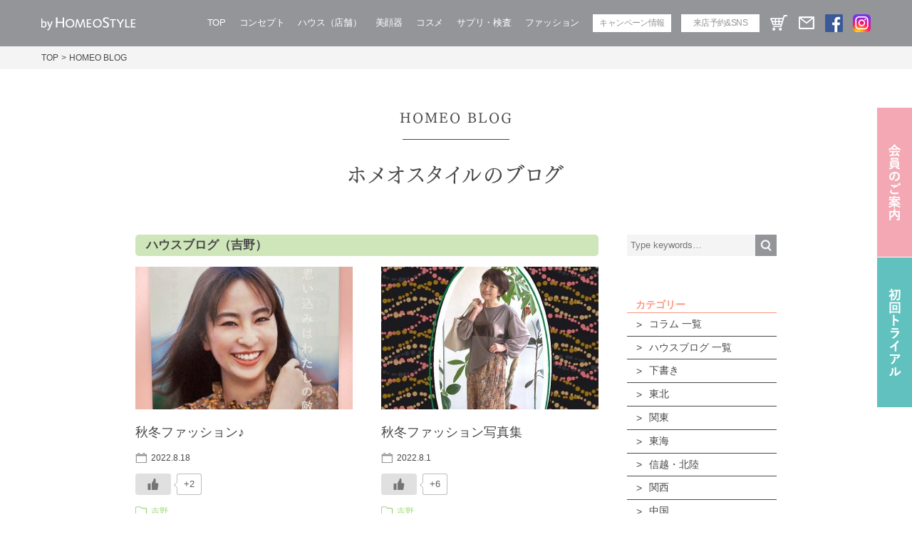

--- FILE ---
content_type: text/html; charset=UTF-8
request_url: https://www.homeostyle.com/blog/blogcat/kansai/yoshino/?page=2
body_size: 73323
content:
<!doctype html>
<html>
<head>
<meta charset="utf-8">
<!--<meta name="description" content="by HOMEO STYLE 公式サイト。ひとの「美しくなろうとする力」に着目する総合美容ブランド、ホメオスタイル。ロングセラーの美顔器からコスメ、サプリ、ファッション、サロンまで魅力のすべてをご紹介します。">-->
<meta name="keywords" content="">
<meta name="format-detection" content="telephone=no">
<meta name="viewport" content="width=device-width,initial-scale=1.0,minimum-scale=1.0">
<meta http-equiv="X-UA-Compatible" content="IE=edge">

<link href="https://www.homeostyle.com/wp/wp-content/themes/nanostyle/common/css/import.css" rel="stylesheet" type="text/css">
<link rel="stylesheet" href="https://cdn.jsdelivr.net/npm/swiper@11/swiper-bundle.min.css"/>
<link href="https://www.homeostyle.com/wp/wp-content/themes/nanostyle/style.css?date=230523" rel="stylesheet" type="text/css">
<link rel="shortcut icon" href="https://www.homeostyle.com/wp/wp-content/themes/nanostyle/favicon.ico">
<link rel="apple-touch-icon" href="https://www.homeostyle.com/wp/wp-content/themes/nanostyle/icon_homeo.png">
<script src="https://cdn.jsdelivr.net/npm/swiper@11/swiper-bundle.min.js"></script>
<script src="https://www.homeostyle.com/wp/wp-content/themes/nanostyle/common/js/jquery.js"></script>
<script type="text/javascript" src="https://cdnjs.cloudflare.com/ajax/libs/jQuery-rwdImageMaps/1.6/jquery.rwdImageMaps.min.js"></script>
<script src="https://www.homeostyle.com/wp/wp-content/themes/nanostyle/common/js/common.js"></script>
<script src="https://www.homeostyle.com/wp/wp-content/themes/nanostyle/common/js/jquery.matchHeight-min.js"></script>
<script type="text/javascript" src="//webfont.fontplus.jp/accessor/script/fontplus.js?bO66NNzt-R8%3D&timeout=5&pm=1&aa=1&ab=2" charset="utf-8"></script>

		<!-- All in One SEO 4.7.1.1 - aioseo.com -->
		<title>吉野 - HOMEOSTYLE - Page 2</title>
		<meta name="description" content="- Page 2" />
		<meta name="robots" content="noindex, nofollow, max-image-preview:large" />
		<link rel="canonical" href="https://www.homeostyle.com/blog/blogcat/kansai/yoshino/" />
		<link rel="prev" href="https://www.homeostyle.com/blog/blogcat/kansai/yoshino/" />
		<link rel="next" href="https://www.homeostyle.com/blog/blogcat/kansai/yoshino/page/2/" />
		<meta name="generator" content="All in One SEO (AIOSEO) 4.7.1.1" />
		<script type="application/ld+json" class="aioseo-schema">
			{"@context":"https:\/\/schema.org","@graph":[{"@type":"BreadcrumbList","@id":"https:\/\/www.homeostyle.com\/blog\/blogcat\/kansai\/yoshino\/#breadcrumblist","itemListElement":[{"@type":"ListItem","@id":"https:\/\/www.homeostyle.com\/#listItem","position":1,"name":"Home","item":"https:\/\/www.homeostyle.com\/","nextItem":"https:\/\/www.homeostyle.com\/blog\/blogcat\/kansai\/#listItem"},{"@type":"ListItem","@id":"https:\/\/www.homeostyle.com\/blog\/blogcat\/kansai\/#listItem","position":2,"name":"\u95a2\u897f","item":"https:\/\/www.homeostyle.com\/blog\/blogcat\/kansai\/","nextItem":"https:\/\/www.homeostyle.com\/blog\/blogcat\/kansai\/yoshino\/#listItem","previousItem":"https:\/\/www.homeostyle.com\/#listItem"},{"@type":"ListItem","@id":"https:\/\/www.homeostyle.com\/blog\/blogcat\/kansai\/yoshino\/#listItem","position":3,"name":"\u5409\u91ce","previousItem":"https:\/\/www.homeostyle.com\/blog\/blogcat\/kansai\/#listItem"}]},{"@type":"CollectionPage","@id":"https:\/\/www.homeostyle.com\/blog\/blogcat\/kansai\/yoshino\/#collectionpage","url":"https:\/\/www.homeostyle.com\/blog\/blogcat\/kansai\/yoshino\/","name":"\u5409\u91ce - HOMEOSTYLE - Page 2","description":"- Page 2","inLanguage":"ja","isPartOf":{"@id":"https:\/\/www.homeostyle.com\/#website"},"breadcrumb":{"@id":"https:\/\/www.homeostyle.com\/blog\/blogcat\/kansai\/yoshino\/#breadcrumblist"}},{"@type":"Organization","@id":"https:\/\/www.homeostyle.com\/#organization","name":"HOMEOSTYLE","url":"https:\/\/www.homeostyle.com\/"},{"@type":"WebSite","@id":"https:\/\/www.homeostyle.com\/#website","url":"https:\/\/www.homeostyle.com\/","name":"HOMEOSTYLE","inLanguage":"ja","publisher":{"@id":"https:\/\/www.homeostyle.com\/#organization"}}]}
		</script>
		<!-- All in One SEO -->

<script type="text/javascript" id="wpp-js" src="https://www.homeostyle.com/wp/wp-content/plugins/wordpress-popular-posts/assets/js/wpp.min.js" data-sampling="0" data-sampling-rate="100" data-api-url="https://www.homeostyle.com/wp-json/wordpress-popular-posts" data-post-id="0" data-token="318fd00dcd" data-lang="0" data-debug="0"></script>
<link rel="alternate" type="application/rss+xml" title="HOMEOSTYLE &raquo; 吉野 カテゴリー（ブログ） のフィード" href="https://www.homeostyle.com/blog/blogcat/kansai/yoshino/feed/" />
<script type="text/javascript">
/* <![CDATA[ */
window._wpemojiSettings = {"baseUrl":"https:\/\/s.w.org\/images\/core\/emoji\/15.0.3\/72x72\/","ext":".png","svgUrl":"https:\/\/s.w.org\/images\/core\/emoji\/15.0.3\/svg\/","svgExt":".svg","source":{"concatemoji":"https:\/\/www.homeostyle.com\/wp\/wp-includes\/js\/wp-emoji-release.min.js?ver=6.6.2"}};
/*! This file is auto-generated */
!function(i,n){var o,s,e;function c(e){try{var t={supportTests:e,timestamp:(new Date).valueOf()};sessionStorage.setItem(o,JSON.stringify(t))}catch(e){}}function p(e,t,n){e.clearRect(0,0,e.canvas.width,e.canvas.height),e.fillText(t,0,0);var t=new Uint32Array(e.getImageData(0,0,e.canvas.width,e.canvas.height).data),r=(e.clearRect(0,0,e.canvas.width,e.canvas.height),e.fillText(n,0,0),new Uint32Array(e.getImageData(0,0,e.canvas.width,e.canvas.height).data));return t.every(function(e,t){return e===r[t]})}function u(e,t,n){switch(t){case"flag":return n(e,"\ud83c\udff3\ufe0f\u200d\u26a7\ufe0f","\ud83c\udff3\ufe0f\u200b\u26a7\ufe0f")?!1:!n(e,"\ud83c\uddfa\ud83c\uddf3","\ud83c\uddfa\u200b\ud83c\uddf3")&&!n(e,"\ud83c\udff4\udb40\udc67\udb40\udc62\udb40\udc65\udb40\udc6e\udb40\udc67\udb40\udc7f","\ud83c\udff4\u200b\udb40\udc67\u200b\udb40\udc62\u200b\udb40\udc65\u200b\udb40\udc6e\u200b\udb40\udc67\u200b\udb40\udc7f");case"emoji":return!n(e,"\ud83d\udc26\u200d\u2b1b","\ud83d\udc26\u200b\u2b1b")}return!1}function f(e,t,n){var r="undefined"!=typeof WorkerGlobalScope&&self instanceof WorkerGlobalScope?new OffscreenCanvas(300,150):i.createElement("canvas"),a=r.getContext("2d",{willReadFrequently:!0}),o=(a.textBaseline="top",a.font="600 32px Arial",{});return e.forEach(function(e){o[e]=t(a,e,n)}),o}function t(e){var t=i.createElement("script");t.src=e,t.defer=!0,i.head.appendChild(t)}"undefined"!=typeof Promise&&(o="wpEmojiSettingsSupports",s=["flag","emoji"],n.supports={everything:!0,everythingExceptFlag:!0},e=new Promise(function(e){i.addEventListener("DOMContentLoaded",e,{once:!0})}),new Promise(function(t){var n=function(){try{var e=JSON.parse(sessionStorage.getItem(o));if("object"==typeof e&&"number"==typeof e.timestamp&&(new Date).valueOf()<e.timestamp+604800&&"object"==typeof e.supportTests)return e.supportTests}catch(e){}return null}();if(!n){if("undefined"!=typeof Worker&&"undefined"!=typeof OffscreenCanvas&&"undefined"!=typeof URL&&URL.createObjectURL&&"undefined"!=typeof Blob)try{var e="postMessage("+f.toString()+"("+[JSON.stringify(s),u.toString(),p.toString()].join(",")+"));",r=new Blob([e],{type:"text/javascript"}),a=new Worker(URL.createObjectURL(r),{name:"wpTestEmojiSupports"});return void(a.onmessage=function(e){c(n=e.data),a.terminate(),t(n)})}catch(e){}c(n=f(s,u,p))}t(n)}).then(function(e){for(var t in e)n.supports[t]=e[t],n.supports.everything=n.supports.everything&&n.supports[t],"flag"!==t&&(n.supports.everythingExceptFlag=n.supports.everythingExceptFlag&&n.supports[t]);n.supports.everythingExceptFlag=n.supports.everythingExceptFlag&&!n.supports.flag,n.DOMReady=!1,n.readyCallback=function(){n.DOMReady=!0}}).then(function(){return e}).then(function(){var e;n.supports.everything||(n.readyCallback(),(e=n.source||{}).concatemoji?t(e.concatemoji):e.wpemoji&&e.twemoji&&(t(e.twemoji),t(e.wpemoji)))}))}((window,document),window._wpemojiSettings);
/* ]]> */
</script>
<link rel='stylesheet' id='sbi_styles-css' href='https://www.homeostyle.com/wp/wp-content/plugins/instagram-feed-pro/css/sbi-styles.min.css?ver=6.4' type='text/css' media='all' />
<style id='wp-emoji-styles-inline-css' type='text/css'>

	img.wp-smiley, img.emoji {
		display: inline !important;
		border: none !important;
		box-shadow: none !important;
		height: 1em !important;
		width: 1em !important;
		margin: 0 0.07em !important;
		vertical-align: -0.1em !important;
		background: none !important;
		padding: 0 !important;
	}
</style>
<link rel='stylesheet' id='wp-block-library-css' href='https://www.homeostyle.com/wp/wp-includes/css/dist/block-library/style.min.css?ver=6.6.2' type='text/css' media='all' />
<style id='classic-theme-styles-inline-css' type='text/css'>
/*! This file is auto-generated */
.wp-block-button__link{color:#fff;background-color:#32373c;border-radius:9999px;box-shadow:none;text-decoration:none;padding:calc(.667em + 2px) calc(1.333em + 2px);font-size:1.125em}.wp-block-file__button{background:#32373c;color:#fff;text-decoration:none}
</style>
<style id='global-styles-inline-css' type='text/css'>
:root{--wp--preset--aspect-ratio--square: 1;--wp--preset--aspect-ratio--4-3: 4/3;--wp--preset--aspect-ratio--3-4: 3/4;--wp--preset--aspect-ratio--3-2: 3/2;--wp--preset--aspect-ratio--2-3: 2/3;--wp--preset--aspect-ratio--16-9: 16/9;--wp--preset--aspect-ratio--9-16: 9/16;--wp--preset--color--black: #000000;--wp--preset--color--cyan-bluish-gray: #abb8c3;--wp--preset--color--white: #ffffff;--wp--preset--color--pale-pink: #f78da7;--wp--preset--color--vivid-red: #cf2e2e;--wp--preset--color--luminous-vivid-orange: #ff6900;--wp--preset--color--luminous-vivid-amber: #fcb900;--wp--preset--color--light-green-cyan: #7bdcb5;--wp--preset--color--vivid-green-cyan: #00d084;--wp--preset--color--pale-cyan-blue: #8ed1fc;--wp--preset--color--vivid-cyan-blue: #0693e3;--wp--preset--color--vivid-purple: #9b51e0;--wp--preset--gradient--vivid-cyan-blue-to-vivid-purple: linear-gradient(135deg,rgba(6,147,227,1) 0%,rgb(155,81,224) 100%);--wp--preset--gradient--light-green-cyan-to-vivid-green-cyan: linear-gradient(135deg,rgb(122,220,180) 0%,rgb(0,208,130) 100%);--wp--preset--gradient--luminous-vivid-amber-to-luminous-vivid-orange: linear-gradient(135deg,rgba(252,185,0,1) 0%,rgba(255,105,0,1) 100%);--wp--preset--gradient--luminous-vivid-orange-to-vivid-red: linear-gradient(135deg,rgba(255,105,0,1) 0%,rgb(207,46,46) 100%);--wp--preset--gradient--very-light-gray-to-cyan-bluish-gray: linear-gradient(135deg,rgb(238,238,238) 0%,rgb(169,184,195) 100%);--wp--preset--gradient--cool-to-warm-spectrum: linear-gradient(135deg,rgb(74,234,220) 0%,rgb(151,120,209) 20%,rgb(207,42,186) 40%,rgb(238,44,130) 60%,rgb(251,105,98) 80%,rgb(254,248,76) 100%);--wp--preset--gradient--blush-light-purple: linear-gradient(135deg,rgb(255,206,236) 0%,rgb(152,150,240) 100%);--wp--preset--gradient--blush-bordeaux: linear-gradient(135deg,rgb(254,205,165) 0%,rgb(254,45,45) 50%,rgb(107,0,62) 100%);--wp--preset--gradient--luminous-dusk: linear-gradient(135deg,rgb(255,203,112) 0%,rgb(199,81,192) 50%,rgb(65,88,208) 100%);--wp--preset--gradient--pale-ocean: linear-gradient(135deg,rgb(255,245,203) 0%,rgb(182,227,212) 50%,rgb(51,167,181) 100%);--wp--preset--gradient--electric-grass: linear-gradient(135deg,rgb(202,248,128) 0%,rgb(113,206,126) 100%);--wp--preset--gradient--midnight: linear-gradient(135deg,rgb(2,3,129) 0%,rgb(40,116,252) 100%);--wp--preset--font-size--small: 13px;--wp--preset--font-size--medium: 20px;--wp--preset--font-size--large: 36px;--wp--preset--font-size--x-large: 42px;--wp--preset--spacing--20: 0.44rem;--wp--preset--spacing--30: 0.67rem;--wp--preset--spacing--40: 1rem;--wp--preset--spacing--50: 1.5rem;--wp--preset--spacing--60: 2.25rem;--wp--preset--spacing--70: 3.38rem;--wp--preset--spacing--80: 5.06rem;--wp--preset--shadow--natural: 6px 6px 9px rgba(0, 0, 0, 0.2);--wp--preset--shadow--deep: 12px 12px 50px rgba(0, 0, 0, 0.4);--wp--preset--shadow--sharp: 6px 6px 0px rgba(0, 0, 0, 0.2);--wp--preset--shadow--outlined: 6px 6px 0px -3px rgba(255, 255, 255, 1), 6px 6px rgba(0, 0, 0, 1);--wp--preset--shadow--crisp: 6px 6px 0px rgba(0, 0, 0, 1);}:where(.is-layout-flex){gap: 0.5em;}:where(.is-layout-grid){gap: 0.5em;}body .is-layout-flex{display: flex;}.is-layout-flex{flex-wrap: wrap;align-items: center;}.is-layout-flex > :is(*, div){margin: 0;}body .is-layout-grid{display: grid;}.is-layout-grid > :is(*, div){margin: 0;}:where(.wp-block-columns.is-layout-flex){gap: 2em;}:where(.wp-block-columns.is-layout-grid){gap: 2em;}:where(.wp-block-post-template.is-layout-flex){gap: 1.25em;}:where(.wp-block-post-template.is-layout-grid){gap: 1.25em;}.has-black-color{color: var(--wp--preset--color--black) !important;}.has-cyan-bluish-gray-color{color: var(--wp--preset--color--cyan-bluish-gray) !important;}.has-white-color{color: var(--wp--preset--color--white) !important;}.has-pale-pink-color{color: var(--wp--preset--color--pale-pink) !important;}.has-vivid-red-color{color: var(--wp--preset--color--vivid-red) !important;}.has-luminous-vivid-orange-color{color: var(--wp--preset--color--luminous-vivid-orange) !important;}.has-luminous-vivid-amber-color{color: var(--wp--preset--color--luminous-vivid-amber) !important;}.has-light-green-cyan-color{color: var(--wp--preset--color--light-green-cyan) !important;}.has-vivid-green-cyan-color{color: var(--wp--preset--color--vivid-green-cyan) !important;}.has-pale-cyan-blue-color{color: var(--wp--preset--color--pale-cyan-blue) !important;}.has-vivid-cyan-blue-color{color: var(--wp--preset--color--vivid-cyan-blue) !important;}.has-vivid-purple-color{color: var(--wp--preset--color--vivid-purple) !important;}.has-black-background-color{background-color: var(--wp--preset--color--black) !important;}.has-cyan-bluish-gray-background-color{background-color: var(--wp--preset--color--cyan-bluish-gray) !important;}.has-white-background-color{background-color: var(--wp--preset--color--white) !important;}.has-pale-pink-background-color{background-color: var(--wp--preset--color--pale-pink) !important;}.has-vivid-red-background-color{background-color: var(--wp--preset--color--vivid-red) !important;}.has-luminous-vivid-orange-background-color{background-color: var(--wp--preset--color--luminous-vivid-orange) !important;}.has-luminous-vivid-amber-background-color{background-color: var(--wp--preset--color--luminous-vivid-amber) !important;}.has-light-green-cyan-background-color{background-color: var(--wp--preset--color--light-green-cyan) !important;}.has-vivid-green-cyan-background-color{background-color: var(--wp--preset--color--vivid-green-cyan) !important;}.has-pale-cyan-blue-background-color{background-color: var(--wp--preset--color--pale-cyan-blue) !important;}.has-vivid-cyan-blue-background-color{background-color: var(--wp--preset--color--vivid-cyan-blue) !important;}.has-vivid-purple-background-color{background-color: var(--wp--preset--color--vivid-purple) !important;}.has-black-border-color{border-color: var(--wp--preset--color--black) !important;}.has-cyan-bluish-gray-border-color{border-color: var(--wp--preset--color--cyan-bluish-gray) !important;}.has-white-border-color{border-color: var(--wp--preset--color--white) !important;}.has-pale-pink-border-color{border-color: var(--wp--preset--color--pale-pink) !important;}.has-vivid-red-border-color{border-color: var(--wp--preset--color--vivid-red) !important;}.has-luminous-vivid-orange-border-color{border-color: var(--wp--preset--color--luminous-vivid-orange) !important;}.has-luminous-vivid-amber-border-color{border-color: var(--wp--preset--color--luminous-vivid-amber) !important;}.has-light-green-cyan-border-color{border-color: var(--wp--preset--color--light-green-cyan) !important;}.has-vivid-green-cyan-border-color{border-color: var(--wp--preset--color--vivid-green-cyan) !important;}.has-pale-cyan-blue-border-color{border-color: var(--wp--preset--color--pale-cyan-blue) !important;}.has-vivid-cyan-blue-border-color{border-color: var(--wp--preset--color--vivid-cyan-blue) !important;}.has-vivid-purple-border-color{border-color: var(--wp--preset--color--vivid-purple) !important;}.has-vivid-cyan-blue-to-vivid-purple-gradient-background{background: var(--wp--preset--gradient--vivid-cyan-blue-to-vivid-purple) !important;}.has-light-green-cyan-to-vivid-green-cyan-gradient-background{background: var(--wp--preset--gradient--light-green-cyan-to-vivid-green-cyan) !important;}.has-luminous-vivid-amber-to-luminous-vivid-orange-gradient-background{background: var(--wp--preset--gradient--luminous-vivid-amber-to-luminous-vivid-orange) !important;}.has-luminous-vivid-orange-to-vivid-red-gradient-background{background: var(--wp--preset--gradient--luminous-vivid-orange-to-vivid-red) !important;}.has-very-light-gray-to-cyan-bluish-gray-gradient-background{background: var(--wp--preset--gradient--very-light-gray-to-cyan-bluish-gray) !important;}.has-cool-to-warm-spectrum-gradient-background{background: var(--wp--preset--gradient--cool-to-warm-spectrum) !important;}.has-blush-light-purple-gradient-background{background: var(--wp--preset--gradient--blush-light-purple) !important;}.has-blush-bordeaux-gradient-background{background: var(--wp--preset--gradient--blush-bordeaux) !important;}.has-luminous-dusk-gradient-background{background: var(--wp--preset--gradient--luminous-dusk) !important;}.has-pale-ocean-gradient-background{background: var(--wp--preset--gradient--pale-ocean) !important;}.has-electric-grass-gradient-background{background: var(--wp--preset--gradient--electric-grass) !important;}.has-midnight-gradient-background{background: var(--wp--preset--gradient--midnight) !important;}.has-small-font-size{font-size: var(--wp--preset--font-size--small) !important;}.has-medium-font-size{font-size: var(--wp--preset--font-size--medium) !important;}.has-large-font-size{font-size: var(--wp--preset--font-size--large) !important;}.has-x-large-font-size{font-size: var(--wp--preset--font-size--x-large) !important;}
:where(.wp-block-post-template.is-layout-flex){gap: 1.25em;}:where(.wp-block-post-template.is-layout-grid){gap: 1.25em;}
:where(.wp-block-columns.is-layout-flex){gap: 2em;}:where(.wp-block-columns.is-layout-grid){gap: 2em;}
:root :where(.wp-block-pullquote){font-size: 1.5em;line-height: 1.6;}
</style>
<link rel='stylesheet' id='wp-ulike-css' href='https://www.homeostyle.com/wp/wp-content/plugins/wp-ulike/assets/css/wp-ulike.min.css?ver=4.7.4' type='text/css' media='all' />
<link rel='stylesheet' id='wordpress-popular-posts-css-css' href='https://www.homeostyle.com/wp/wp-content/plugins/wordpress-popular-posts/assets/css/wpp.css?ver=7.0.1' type='text/css' media='all' />
<link rel='stylesheet' id='fancybox-css' href='https://www.homeostyle.com/wp/wp-content/plugins/easy-fancybox/fancybox/1.5.4/jquery.fancybox.min.css?ver=6.6.2' type='text/css' media='screen' />
<style id='fancybox-inline-css' type='text/css'>
#fancybox-outer{background:#ffffff}#fancybox-content{background:#ffffff;border-color:#ffffff;color:#000000;}#fancybox-title,#fancybox-title-float-main{color:#fff}
</style>
<script type="text/javascript" src="https://www.homeostyle.com/wp/wp-includes/js/jquery/jquery.min.js?ver=3.7.1" id="jquery-core-js"></script>
<script type="text/javascript" src="https://www.homeostyle.com/wp/wp-includes/js/jquery/jquery-migrate.min.js?ver=3.4.1" id="jquery-migrate-js"></script>
<link rel="https://api.w.org/" href="https://www.homeostyle.com/wp-json/" /><link rel="EditURI" type="application/rsd+xml" title="RSD" href="https://www.homeostyle.com/wp/xmlrpc.php?rsd" />
<meta name="generator" content="WordPress 6.6.2" />
<script src="//www.google.com/recaptcha/api.js"></script>
<script type="text/javascript">
jQuery(function() {
	// reCAPTCHAの挿入
	jQuery( '.mw_wp_form_input button, .mw_wp_form_input input[type="submit"]' ).before( '<div data-callback="syncerRecaptchaCallback" data-sitekey="6LdeJxsUAAAAAJLWK9LOJmtzjOvsfzF2oqIk_VHl" class="g-recaptcha"></div>' );
	// [input] Add disabled to input or button
	jQuery( '.mw_wp_form_input button, .mw_wp_form_input input[type="submit"]' ).attr( "disabled", "disabled" );
	// [confirm] Remove disabled
	jQuery( '.mw_wp_form_confirm input, .mw_wp_form_confirm select, .mw_wp_form_confirm textarea, .mw_wp_form_confirm button' ).removeAttr( 'disabled' );
});
// reCAPTCHA Callback
function syncerRecaptchaCallback( code ) {
	if(code != "") {
		jQuery( '.mw_wp_form_input button, .mw_wp_form_input input[type="submit"]' ).removeAttr( 'disabled' );
	}
}
</script>
<style type="text/css">
.g-recaptcha { margin: 20px 0 15px; }</style>
            <style id="wpp-loading-animation-styles">@-webkit-keyframes bgslide{from{background-position-x:0}to{background-position-x:-200%}}@keyframes bgslide{from{background-position-x:0}to{background-position-x:-200%}}.wpp-widget-block-placeholder,.wpp-shortcode-placeholder{margin:0 auto;width:60px;height:3px;background:#dd3737;background:linear-gradient(90deg,#dd3737 0%,#571313 10%,#dd3737 100%);background-size:200% auto;border-radius:3px;-webkit-animation:bgslide 1s infinite linear;animation:bgslide 1s infinite linear}</style>
            		<style type="text/css" id="wp-custom-css">
			/*３つ横並び設定　店舗＆ＳＮＳ*/
.snstop-btn{
	display: flex;
	flex-wrap:wrap;
}
.snstop-btn li {
	width: calc(100%/3);/*3つ並べる場合*/
	padding:0 8px;/*左右に余白を入れる場合*/
	box-sizing:border-box;
}
.snstop-btn li img {
	max-width:100%; /*はみだしを防ぐ*/
	height: auto; /*縦横比を維持 */
}
/*リンクボタンデザイン設定*/
.snslink-btn {
    text-decoration: none!important;
    justify-content: center; /*左右間で中央*/
    align-items: center;/*上下間で中央*/
    color: #fff!important;
		font-size:16px;
    display: flex!important;/*画面に合わせてサイズが変わる*/
 　 flex-wrap:wrap!important;/*要素の折り返し設定*/
    font-weight: bold;
    padding: 10px 15px;
    border-radius: 10px;
    box-shadow: none;
    transition: .2s;   
}
.snslink-btn:hover {
    box-shadow: none;
    transform: translateY(2px);
    opacity: .8;
}
/*ボタン色設定*/
.snscolorname1 {
    background: #F3A8B4;
}
.snscolorname2 {
    background: #61C1BE;
}		</style>
		<!-- Google tag (gtag.js) -->
<script async src="https://www.googletagmanager.com/gtag/js?id=UA-85513644-1"></script>
<script>
  window.dataLayer = window.dataLayer || [];
  function gtag(){dataLayer.push(arguments);}
  gtag('js', new Date());

  gtag('config', 'UA-85513644-1');
</script>
<link href="https://www.homeostyle.com/wp/wp-content/themes/nanostyle/blog/style.css" rel="stylesheet" type="text/css">
</head>
<body>
<header>
    <div class="contentIn">
        <a class="hdLogo" href="https://www.homeostyle.com/"><img src="https://www.homeostyle.com/wp/wp-content/themes/nanostyle/common/img/hd_logo_pc.png" alt="by HOMEO STYLE"></a>
		<p id="navBtn">メニュー<span></span></p>
        <nav id="gNav">
            <ul>
				<li><a href="https://www.homeostyle.com/">TOP</a></li>
                <li><a href="https://www.homeostyle.com/concept/">コンセプト</a></li>
                <li><a href="https://www.homeostyle.com/house/">ハウス（店舗）</a></li>
                <li><a href="https://www.homeostyle.com/fexa-uni/">美顔器</a></li>
                <li><a href="https://www.homeostyle.com/cosme/">コスメ</a></li>
                <li><a href="https://www.homeostyle.com/supplement/">サプリ・検査</a></li>

				<li><a href="https://www.homeostyle.com/fashion/">ファッション</a></li>
                <li class="nav02"><a href="https://www.homeostyle.com/information/informationcat/campaign/">キャンペーン情報</a></li>
				<li class="nav01"><a href="https://www.homeostyle.com/sns/">来店予約&amp;SNS</a></li>
                <li class="nav03 sp"><a href="https://shop.homeostyle.com/" target="_blank">ショッピング</a></li>
                <li class="nav05 sp"><a href="https://www.makeshop.jp/ssl/enquete/?db=homeostyle&form_code=201310301" target="_blank">お問い合わせ</a></li>
				<li class="nav04 pc"><a href="https://shop.homeostyle.com/" target="_blank"><img src="https://www.homeostyle.com/wp/wp-content/themes/nanostyle/common/img/ico_shop01_pc.png" alt="ショッピング"></a></li>
				<li class="nav04 pc"><a href="https://www.makeshop.jp/ssl/enquete/?db=homeostyle&form_code=201310301" target="_blank"><img src="https://www.homeostyle.com/wp/wp-content/themes/nanostyle/common/img/ico_mail01_pc.png" alt="お問い合わせ"></a></li>
				<li class="nav04"><a href="https://www.facebook.com/Homeostyle-1408465909366667/" target="_blank"><img src="https://www.homeostyle.com/wp/wp-content/themes/nanostyle/common/img/ico_facebook01_pc.png" alt="facebook"></a></li>
				<li class="nav04"><a href="https://www.instagram.com/homeostyle/?hl=ja" target="_blank"><img src="https://www.homeostyle.com/wp/wp-content/themes/nanostyle/common/img/ico_insta01_pc.png" alt="instagram"></a></li>
            </ul>
        </nav>
    </div>
</header>
<!-- header -->
<div class="fixed_btn">
	<ul>
		<li class="btn_fixed01">
			<a href="/membership/">
				<img src="https://www.homeostyle.com/wp/wp-content/themes/nanostyle/common/img/btn_fixed01_pc.png" alt="会員のご案内">
			</a>
		</li>
		<li class="btn_fixed02">
			<a href="/fexa-uni/face-exercise/">
				<img src="https://www.homeostyle.com/wp/wp-content/themes/nanostyle/common/img/btn_fixed02_pc.png" alt="初回トライアル">
			</a>
		</li>
	</ul>
</div>
<div class="breadCrumb">
	<ul>
		<li><a href="https://www.homeostyle.com/">TOP</a></li>
		<li>HOMEO BLOG</li>
	</ul>
</div>
<!-- .breadCrumb -->

<article id="main" class="blog">

<div id="fashion01" class="titleArea01">
	<div class="contentIn">
		<h2>HOMEO BLOG<span>ホメオスタイルのブログ</span></h2>
	</div>
</div>

<div class="wrapper">
	<div id="content">
		<section class="gr">
			<h3 class="title10">ハウスブログ（吉野）</h3>
			<ul class="blogUl01">
				<li><a href="https://www.homeostyle.com/blog/%e7%a7%8b%e5%86%ac%e3%83%95%e3%82%a1%e3%83%83%e3%82%b7%e3%83%a7%e3%83%b3%e2%99%aa-2/">
                					<p class="thumb"><img src="https://www.homeostyle.com/wp/wp-content/uploads/2022/08/IMG_5391-305x200.jpg" alt=""></p>
                					<h4>秋冬ファッション♪</h4></a>
					<p class="date">2022.8.18</p>
					<p class="comment">		<div class="wpulike wpulike-default " ><div class="wp_ulike_general_class wp_ulike_is_not_liked"><button type="button"
					aria-label="いいねボタン"
					data-ulike-id="79449"
					data-ulike-nonce="02b3806aee"
					data-ulike-type="post"
					data-ulike-template="wpulike-default"
					data-ulike-display-likers="0"
					data-ulike-likers-style="popover"
					class="wp_ulike_btn wp_ulike_put_image wp_post_btn_79449"></button><span class="count-box wp_ulike_counter_up" data-ulike-counter-value="+2"></span>			</div></div>
	</p>
					<p class="category">吉野</p>
				</li>
				<li><a href="https://www.homeostyle.com/blog/%e7%a7%8b%e5%86%ac%e3%83%95%e3%82%a1%e3%83%83%e3%82%b7%e3%83%a7%e3%83%b3%e5%86%99%e7%9c%9f%e9%9b%86/">
                					<p class="thumb"><img src="https://www.homeostyle.com/wp/wp-content/uploads/2022/08/20375ced40379f1e8ea26f8e6c287f04-305x200.jpg" alt=""></p>
                					<h4>秋冬ファッション写真集</h4></a>
					<p class="date">2022.8.1</p>
					<p class="comment">		<div class="wpulike wpulike-default " ><div class="wp_ulike_general_class wp_ulike_is_not_liked"><button type="button"
					aria-label="いいねボタン"
					data-ulike-id="79076"
					data-ulike-nonce="c59cc7ca52"
					data-ulike-type="post"
					data-ulike-template="wpulike-default"
					data-ulike-display-likers="0"
					data-ulike-likers-style="popover"
					class="wp_ulike_btn wp_ulike_put_image wp_post_btn_79076"></button><span class="count-box wp_ulike_counter_up" data-ulike-counter-value="+6"></span>			</div></div>
	</p>
					<p class="category">吉野</p>
				</li>
				<li><a href="https://www.homeostyle.com/blog/8%e6%9c%88%e3%81%ae%e3%82%b9%e3%82%b1%e3%82%b8%e3%83%a5%e3%83%bc%e3%83%ab%ef%bc%88%e5%90%89%e9%87%8e%ef%bc%89/">
                					<p class="thumb"><img src="https://www.homeostyle.com/wp/wp-content/uploads/2022/08/81017142849e31d0ca86c31c6f62a00e-305x200.jpg" alt=""></p>
                					<h4>8月のスケジュール（吉野）</h4></a>
					<p class="date">2022.8.1</p>
					<p class="comment">		<div class="wpulike wpulike-default " ><div class="wp_ulike_general_class wp_ulike_is_not_liked"><button type="button"
					aria-label="いいねボタン"
					data-ulike-id="79074"
					data-ulike-nonce="0c10b86da1"
					data-ulike-type="post"
					data-ulike-template="wpulike-default"
					data-ulike-display-likers="0"
					data-ulike-likers-style="popover"
					class="wp_ulike_btn wp_ulike_put_image wp_post_btn_79074"></button><span class="count-box wp_ulike_counter_up" data-ulike-counter-value="+3"></span>			</div></div>
	</p>
					<p class="category">吉野</p>
				</li>
				<li><a href="https://www.homeostyle.com/blog/%e3%83%8f%e3%82%a6%e3%82%b9%e3%81%ae%e3%81%8a%e9%87%8e%e8%8f%9c/">
                					<p class="thumb"><img src="https://www.homeostyle.com/wp/wp-content/uploads/2022/07/IMG_5248-1-305x200.jpg" alt=""></p>
                					<h4>ハウスのお野菜</h4></a>
					<p class="date">2022.7.26</p>
					<p class="comment">		<div class="wpulike wpulike-default " ><div class="wp_ulike_general_class wp_ulike_is_not_liked"><button type="button"
					aria-label="いいねボタン"
					data-ulike-id="78766"
					data-ulike-nonce="9d12414d5a"
					data-ulike-type="post"
					data-ulike-template="wpulike-default"
					data-ulike-display-likers="0"
					data-ulike-likers-style="popover"
					class="wp_ulike_btn wp_ulike_put_image wp_post_btn_78766"></button><span class="count-box wp_ulike_counter_up" data-ulike-counter-value="+6"></span>			</div></div>
	</p>
					<p class="category">吉野</p>
				</li>
				<li><a href="https://www.homeostyle.com/blog/%e6%98%a8%e6%97%a5%e3%81%ae%e3%83%97%e3%83%aa%e3%83%b3%e3%82%bb%e3%82%b9%e3%83%9f%e3%83%bc%e3%83%86%e3%82%a3%e3%83%b3%e3%82%b0%e2%99%aa/">
                					<p class="thumb"><img src="https://www.homeostyle.com/wp/wp-content/uploads/2022/07/IMG_5192-2-305x200.jpg" alt=""></p>
                					<h4>昨日のプリンセスミーティング♪</h4></a>
					<p class="date">2022.7.25</p>
					<p class="comment">		<div class="wpulike wpulike-default " ><div class="wp_ulike_general_class wp_ulike_is_not_liked"><button type="button"
					aria-label="いいねボタン"
					data-ulike-id="78721"
					data-ulike-nonce="94be9c53a3"
					data-ulike-type="post"
					data-ulike-template="wpulike-default"
					data-ulike-display-likers="0"
					data-ulike-likers-style="popover"
					class="wp_ulike_btn wp_ulike_put_image wp_post_btn_78721"></button><span class="count-box wp_ulike_counter_up" data-ulike-counter-value="+18"></span>			</div></div>
	</p>
					<p class="category">吉野</p>
				</li>
				<li><a href="https://www.homeostyle.com/blog/%e5%a4%a9%e7%84%b6%e3%83%91%e3%83%af%e3%83%bc%e3%81%a7%e3%81%95%e3%81%b3%e3%81%aa%e3%81%84%e4%bd%93%e3%82%92%e3%81%a4%e3%81%8f%e3%82%8b%e6%b0%b4%e3%80%80%e3%82%a8%e3%83%96%e3%83%aa%e3%82%a8%e3%83%96/">
                					<p class="thumb"><img src="https://www.homeostyle.com/wp/wp-content/uploads/2022/07/e2-305x200.jpg" alt=""></p>
                					<h4>天然パワーでさびない体をつくる水　エブリエブリ</h4></a>
					<p class="date">2022.7.25</p>
					<p class="comment">		<div class="wpulike wpulike-default " ><div class="wp_ulike_general_class wp_ulike_is_not_liked"><button type="button"
					aria-label="いいねボタン"
					data-ulike-id="78707"
					data-ulike-nonce="1d34bda783"
					data-ulike-type="post"
					data-ulike-template="wpulike-default"
					data-ulike-display-likers="0"
					data-ulike-likers-style="popover"
					class="wp_ulike_btn wp_ulike_put_image wp_post_btn_78707"></button><span class="count-box wp_ulike_counter_up" data-ulike-counter-value="+8"></span>			</div></div>
	</p>
					<p class="category">吉野</p>
				</li>
				<li><a href="https://www.homeostyle.com/blog/78359/">
                					<p class="thumb"><img src="https://www.homeostyle.com/wp/wp-content/uploads/2022/07/IMG_5028-305x200.jpg" alt=""></p>
                					<h4>秋冬ファッション勉強会（関西）</h4></a>
					<p class="date">2022.7.13</p>
					<p class="comment">		<div class="wpulike wpulike-default " ><div class="wp_ulike_general_class wp_ulike_is_not_liked"><button type="button"
					aria-label="いいねボタン"
					data-ulike-id="78359"
					data-ulike-nonce="2a429281a0"
					data-ulike-type="post"
					data-ulike-template="wpulike-default"
					data-ulike-display-likers="0"
					data-ulike-likers-style="popover"
					class="wp_ulike_btn wp_ulike_put_image wp_post_btn_78359"></button><span class="count-box wp_ulike_counter_up" data-ulike-counter-value="+5"></span>			</div></div>
	</p>
					<p class="category">吉野</p>
				</li>
				<li><a href="https://www.homeostyle.com/blog/%e3%83%88%e3%82%a6%e3%83%a2%e3%83%ad%e3%82%b3%e3%82%b7%e2%99%aa-2/">
                					<p class="thumb"><img src="https://www.homeostyle.com/wp/wp-content/uploads/2022/07/IMG_4976-305x200.jpg" alt=""></p>
                					<h4>トウモロコシ♪</h4></a>
					<p class="date">2022.7.9</p>
					<p class="comment">		<div class="wpulike wpulike-default " ><div class="wp_ulike_general_class wp_ulike_is_not_liked"><button type="button"
					aria-label="いいねボタン"
					data-ulike-id="78276"
					data-ulike-nonce="712fa8f2eb"
					data-ulike-type="post"
					data-ulike-template="wpulike-default"
					data-ulike-display-likers="0"
					data-ulike-likers-style="popover"
					class="wp_ulike_btn wp_ulike_put_image wp_post_btn_78276"></button><span class="count-box wp_ulike_counter_up" data-ulike-counter-value="+6"></span>			</div></div>
	</p>
					<p class="category">吉野</p>
				</li>
				<li><a href="https://www.homeostyle.com/blog/%ef%bc%97%e6%9c%88%e3%81%ae%e3%82%b9%e3%82%b1%e3%82%b8%e3%83%a5%e3%83%bc%e3%83%ab-10/">
                					<p class="thumb"><img src="https://www.homeostyle.com/wp/wp-content/uploads/2022/06/9bdf40befda56aded47d3d00bffed831-305x200.jpg" alt=""></p>
                					<h4>７月のスケジュール</h4></a>
					<p class="date">2022.6.30</p>
					<p class="comment">		<div class="wpulike wpulike-default " ><div class="wp_ulike_general_class wp_ulike_is_not_liked"><button type="button"
					aria-label="いいねボタン"
					data-ulike-id="78073"
					data-ulike-nonce="fac63ab7f2"
					data-ulike-type="post"
					data-ulike-template="wpulike-default"
					data-ulike-display-likers="0"
					data-ulike-likers-style="popover"
					class="wp_ulike_btn wp_ulike_put_image wp_post_btn_78073"></button><span class="count-box wp_ulike_counter_up" data-ulike-counter-value="+4"></span>			</div></div>
	</p>
					<p class="category">吉野</p>
				</li>
				<li><a href="https://www.homeostyle.com/blog/%e3%82%82%e3%81%86%e3%81%99%e3%81%90%e3%83%bb%e3%83%bb%e3%83%bb%ef%bc%88%ef%bc%be%ef%bc%be%ef%bc%89/">
                					<p class="thumb"><img src="https://www.homeostyle.com/wp/wp-content/uploads/2022/06/IMG_4922-305x200.jpg" alt=""></p>
                					<h4>もうすぐ・・・（＾＾）</h4></a>
					<p class="date">2022.6.30</p>
					<p class="comment">		<div class="wpulike wpulike-default " ><div class="wp_ulike_general_class wp_ulike_is_not_liked"><button type="button"
					aria-label="いいねボタン"
					data-ulike-id="78071"
					data-ulike-nonce="a7312a976c"
					data-ulike-type="post"
					data-ulike-template="wpulike-default"
					data-ulike-display-likers="0"
					data-ulike-likers-style="popover"
					class="wp_ulike_btn wp_ulike_put_image wp_post_btn_78071"></button><span class="count-box wp_ulike_counter_up" data-ulike-counter-value="+3"></span>			</div></div>
	</p>
					<p class="category">吉野</p>
				</li>
				<li><a href="https://www.homeostyle.com/blog/%e3%82%a2%e3%82%b8%e3%82%b5%e3%82%a4-3/">
                					<p class="thumb"><img src="https://www.homeostyle.com/wp/wp-content/uploads/2022/06/IMG_4838-305x200.jpg" alt=""></p>
                					<h4>アジサイ</h4></a>
					<p class="date">2022.6.13</p>
					<p class="comment">		<div class="wpulike wpulike-default " ><div class="wp_ulike_general_class wp_ulike_is_not_liked"><button type="button"
					aria-label="いいねボタン"
					data-ulike-id="77495"
					data-ulike-nonce="e8df7499c3"
					data-ulike-type="post"
					data-ulike-template="wpulike-default"
					data-ulike-display-likers="0"
					data-ulike-likers-style="popover"
					class="wp_ulike_btn wp_ulike_put_image wp_post_btn_77495"></button><span class="count-box wp_ulike_counter_up" data-ulike-counter-value="+2"></span>			</div></div>
	</p>
					<p class="category">吉野</p>
				</li>
				<li><a href="https://www.homeostyle.com/blog/%e3%82%b8%e3%83%a5%e3%82%a8%e3%83%aa%e3%83%bc%e3%83%95%e3%82%a7%e3%82%a2%e2%99%aa-5/">
                					<p class="thumb"><img src="https://www.homeostyle.com/wp/wp-content/uploads/2022/06/IMG_4767-305x200.jpg" alt=""></p>
                					<h4>ジュエリーフェア♪</h4></a>
					<p class="date">2022.6.4</p>
					<p class="comment">		<div class="wpulike wpulike-default " ><div class="wp_ulike_general_class wp_ulike_is_not_liked"><button type="button"
					aria-label="いいねボタン"
					data-ulike-id="77285"
					data-ulike-nonce="f9842ba597"
					data-ulike-type="post"
					data-ulike-template="wpulike-default"
					data-ulike-display-likers="0"
					data-ulike-likers-style="popover"
					class="wp_ulike_btn wp_ulike_put_image wp_post_btn_77285"></button><span class="count-box wp_ulike_counter_up" data-ulike-counter-value="+5"></span>			</div></div>
	</p>
					<p class="category">吉野</p>
				</li>
				<li><a href="https://www.homeostyle.com/blog/6%e6%9c%88%e3%81%ae%e3%82%b9%e3%82%b1%e3%82%b8%e3%83%a5%e3%83%bc%e3%83%ab-12/">
                					<p class="thumb"><img src="https://www.homeostyle.com/wp/wp-content/uploads/2022/05/6-305x200.jpg" alt=""></p>
                					<h4>6月のスケジュール</h4></a>
					<p class="date">2022.5.31</p>
					<p class="comment">		<div class="wpulike wpulike-default " ><div class="wp_ulike_general_class wp_ulike_is_not_liked"><button type="button"
					aria-label="いいねボタン"
					data-ulike-id="77193"
					data-ulike-nonce="17466500cf"
					data-ulike-type="post"
					data-ulike-template="wpulike-default"
					data-ulike-display-likers="0"
					data-ulike-likers-style="popover"
					class="wp_ulike_btn wp_ulike_put_image wp_post_btn_77193"></button><span class="count-box wp_ulike_counter_up" data-ulike-counter-value="+3"></span>			</div></div>
	</p>
					<p class="category">吉野</p>
				</li>
				<li><a href="https://www.homeostyle.com/blog/%e3%83%8f%e3%82%a6%e3%82%b9%e3%81%ae%e3%82%a4%e3%83%81%e3%82%b4%e2%99%aa/">
                					<p class="thumb"><img src="https://www.homeostyle.com/wp/wp-content/uploads/2022/05/IMG_4685-1-305x200.jpg" alt=""></p>
                					<h4>ハウスのイチゴ♪</h4></a>
					<p class="date">2022.5.31</p>
					<p class="comment">		<div class="wpulike wpulike-default " ><div class="wp_ulike_general_class wp_ulike_is_not_liked"><button type="button"
					aria-label="いいねボタン"
					data-ulike-id="77182"
					data-ulike-nonce="e80d9cbb30"
					data-ulike-type="post"
					data-ulike-template="wpulike-default"
					data-ulike-display-likers="0"
					data-ulike-likers-style="popover"
					class="wp_ulike_btn wp_ulike_put_image wp_post_btn_77182"></button><span class="count-box wp_ulike_counter_up" data-ulike-counter-value="+7"></span>			</div></div>
	</p>
					<p class="category">吉野</p>
				</li>
				<li><a href="https://www.homeostyle.com/blog/%e8%8a%8d%e8%96%ac/">
                					<p class="thumb"><img src="https://www.homeostyle.com/wp/wp-content/uploads/2022/05/IMG_4610-1-305x200.jpg" alt=""></p>
                					<h4>芍薬</h4></a>
					<p class="date">2022.5.31</p>
					<p class="comment">		<div class="wpulike wpulike-default " ><div class="wp_ulike_general_class wp_ulike_is_not_liked"><button type="button"
					aria-label="いいねボタン"
					data-ulike-id="77172"
					data-ulike-nonce="36e94dbe4d"
					data-ulike-type="post"
					data-ulike-template="wpulike-default"
					data-ulike-display-likers="0"
					data-ulike-likers-style="popover"
					class="wp_ulike_btn wp_ulike_put_image wp_post_btn_77172"></button><span class="count-box wp_ulike_counter_up" data-ulike-counter-value="+5"></span>			</div></div>
	</p>
					<p class="category">吉野</p>
				</li>
				<li><a href="https://www.homeostyle.com/blog/e-%e3%82%b3%e3%83%b3%e3%82%af%e3%80%80%e3%83%95%e3%82%a1%e3%83%b3%e3%82%bf%e3%82%b9%e3%83%86%e3%83%83%e3%82%af%e3%80%80%e6%96%b0%e7%99%ba%e5%a3%b2%ef%bc%81%ef%bc%81/">
                					<p class="thumb"><img src="https://www.homeostyle.com/wp/wp-content/uploads/2022/05/IMG_4569-305x200.jpg" alt=""></p>
                					<h4>e-コンク　ファンタステック　新発売！！</h4></a>
					<p class="date">2022.5.19</p>
					<p class="comment">		<div class="wpulike wpulike-default " ><div class="wp_ulike_general_class wp_ulike_is_not_liked"><button type="button"
					aria-label="いいねボタン"
					data-ulike-id="76670"
					data-ulike-nonce="e17f990398"
					data-ulike-type="post"
					data-ulike-template="wpulike-default"
					data-ulike-display-likers="0"
					data-ulike-likers-style="popover"
					class="wp_ulike_btn wp_ulike_put_image wp_post_btn_76670"></button><span class="count-box wp_ulike_counter_up" data-ulike-counter-value="+5"></span>			</div></div>
	</p>
					<p class="category">吉野</p>
				</li>
				<li><a href="https://www.homeostyle.com/blog/%e3%83%a1%e3%83%b3%e3%83%90%e3%83%bc%e3%81%95%e3%82%93%e3%81%a8%e3%83%a9%e3%83%b3%e3%83%81%e3%81%ab%e8%a1%8c%e3%81%a3%e3%81%a6%e3%81%8d%e3%81%be%e3%81%97%e3%81%9f%e3%80%82%ef%bc%88%ef%bc%be%ef%bc%be/">
                					<p class="thumb"><img src="https://www.homeostyle.com/wp/wp-content/uploads/2022/05/IMG_4549-305x200.jpg" alt=""></p>
                					<h4>メンバーさんとランチに行ってきました。（＾＾）</h4></a>
					<p class="date">2022.5.19</p>
					<p class="comment">		<div class="wpulike wpulike-default " ><div class="wp_ulike_general_class wp_ulike_is_not_liked"><button type="button"
					aria-label="いいねボタン"
					data-ulike-id="76658"
					data-ulike-nonce="5c0d0a4307"
					data-ulike-type="post"
					data-ulike-template="wpulike-default"
					data-ulike-display-likers="0"
					data-ulike-likers-style="popover"
					class="wp_ulike_btn wp_ulike_put_image wp_post_btn_76658"></button><span class="count-box wp_ulike_counter_up" data-ulike-counter-value="+5"></span>			</div></div>
	</p>
					<p class="category">吉野</p>
				</li>
				<li><a href="https://www.homeostyle.com/blog/%ef%bc%95%e6%9c%88%e3%81%ae%e3%82%b9%e3%82%b1%e3%82%b8%e3%83%a5%e3%83%bc%e3%83%ab-8/">
                					<p class="thumb"><img src="https://www.homeostyle.com/wp/wp-content/uploads/2022/04/5-305x200.jpg" alt=""></p>
                					<h4>５月のスケジュール</h4></a>
					<p class="date">2022.4.30</p>
					<p class="comment">		<div class="wpulike wpulike-default " ><div class="wp_ulike_general_class wp_ulike_is_not_liked"><button type="button"
					aria-label="いいねボタン"
					data-ulike-id="76299"
					data-ulike-nonce="e305b0966a"
					data-ulike-type="post"
					data-ulike-template="wpulike-default"
					data-ulike-display-likers="0"
					data-ulike-likers-style="popover"
					class="wp_ulike_btn wp_ulike_put_image wp_post_btn_76299"></button><span class="count-box wp_ulike_counter_up" data-ulike-counter-value="+2"></span>			</div></div>
	</p>
					<p class="category">吉野</p>
				</li>
				<li><a href="https://www.homeostyle.com/blog/%e3%83%8f%e3%82%a6%e3%82%b9%e3%81%ae%e3%81%82%e3%82%8b%e4%bd%8f%e5%ae%85%e5%9c%b0/">
                					<p class="thumb"><img src="https://www.homeostyle.com/wp/wp-content/uploads/2022/04/IMG_4326-305x200.jpg" alt=""></p>
                					<h4>ハウスのある住宅地</h4></a>
					<p class="date">2022.4.22</p>
					<p class="comment">		<div class="wpulike wpulike-default " ><div class="wp_ulike_general_class wp_ulike_is_not_liked"><button type="button"
					aria-label="いいねボタン"
					data-ulike-id="75909"
					data-ulike-nonce="faa2a368ca"
					data-ulike-type="post"
					data-ulike-template="wpulike-default"
					data-ulike-display-likers="0"
					data-ulike-likers-style="popover"
					class="wp_ulike_btn wp_ulike_put_image wp_post_btn_75909"></button><span class="count-box wp_ulike_counter_up" data-ulike-counter-value="+2"></span>			</div></div>
	</p>
					<p class="category">吉野</p>
				</li>
				<li><a href="https://www.homeostyle.com/blog/%e3%81%93%e3%81%ae%e5%ad%a3%e7%af%80%e3%81%af%e6%b0%97%e6%8c%81%e3%81%a1%e3%81%84%e3%81%84%e3%81%a7%e3%81%99%e3%81%ad%e2%99%aa/">
                					<p class="thumb"><img src="https://www.homeostyle.com/wp/wp-content/uploads/2022/04/IMG_4306-305x200.jpg" alt=""></p>
                					<h4>この季節は気持ちいいですね♪</h4></a>
					<p class="date">2022.4.18</p>
					<p class="comment">		<div class="wpulike wpulike-default " ><div class="wp_ulike_general_class wp_ulike_is_not_liked"><button type="button"
					aria-label="いいねボタン"
					data-ulike-id="75823"
					data-ulike-nonce="b8e0d47349"
					data-ulike-type="post"
					data-ulike-template="wpulike-default"
					data-ulike-display-likers="0"
					data-ulike-likers-style="popover"
					class="wp_ulike_btn wp_ulike_put_image wp_post_btn_75823"></button><span class="count-box wp_ulike_counter_up" data-ulike-counter-value="+2"></span>			</div></div>
	</p>
					<p class="category">吉野</p>
				</li>
			</ul>
		</section>
		<!--▼ページャー WPはarchive-information.phpに組み込み済みです-->
		<div class="pager">
			<a class="prev page-numbers" href="/blog/blogcat/kansai/yoshino/?page=1"></a>
<a class="page-numbers" href="/blog/blogcat/kansai/yoshino/?page=1">1</a>
<span aria-current="page" class="page-numbers current">2</span>
<a class="page-numbers" href="/blog/blogcat/kansai/yoshino/?page=3">3</a>
<span class="page-numbers dots">&hellip;</span>
<a class="page-numbers" href="/blog/blogcat/kansai/yoshino/?page=17">17</a>
<a class="next page-numbers" href="/blog/blogcat/kansai/yoshino/?page=3"></a>		</div>
		<!--ページャー-->
	</div>
	
		<div id="side">
		<div class="searchArea">
			<form role="search" method="get" id="searchform" action="https://www.homeostyle.com/" >
			<div><input class="searchBox" type="search" value="" placeholder="Type keywords…" name="s" class="s"></div>
			<div><input class="searchBtn" type="submit" value=""></div>
			</form>
		</div>

		<div class="side1">
			<h3 class="title09">カテゴリー</h3>
			<dl class="accoDl">
				<dt>コラム&nbsp;一覧</dt>
				<dd>
					<ul>
						<li><a href="https://www.homeostyle.com/blog/ally-homeolife1/">アリーのHOMEO LIFE～真夏の炎天下対策☆HOMEO三種の神器～</a></li>
						<li><a href="https://www.homeostyle.com/blog/%e3%81%8b%e3%81%aa%e3%82%8a%e3%81%8a%e4%b9%85%e3%81%97%e3%81%b6%e3%82%8a%e3%81%ae%e3%83%9b%e3%83%83%e3%82%b7%e3%83%bc%e3%81%a7%e3%81%99%e3%80%82/">かなりお久しぶりのホッシーです。</a></li>
						<li><a href="https://www.homeostyle.com/blog/%e6%ac%a1%e5%8f%b7%e3%81%ae%e4%bc%9a%e5%93%a1%e8%aa%8c%e5%88%b6%e4%bd%9c%e4%b8%ad%ef%bc%81%e3%81%8a%e6%a5%bd%e3%81%97%e3%81%bf%e3%81%ab%ef%bc%81%ef%bc%81/">次号の会員誌制作中！お楽しみに！！</a></li>
						<li><a href="https://www.homeostyle.com/blog/%e3%80%8c%e6%a2%85%e9%9b%a8%e6%99%82%e6%9c%9f%e3%81%ae%e3%82%b9%e3%82%ad%e3%83%b3%e3%82%b1%e3%82%a2%e3%80%8d/">「梅雨時期のスキンケア」</a></li>
						<li><a href="https://www.homeostyle.com/blog/%e9%9f%b3%e6%a5%bd%e2%89%a7%e3%82%bf%e3%82%a4%e3%83%9e%e3%83%bc/">音楽≧タイマー</a></li>
						<li><a href="https://www.homeostyle.com/blog/%e5%ae%b6%e3%81%a7%e3%81%98%e3%81%a3%e3%81%8f%e3%82%8a%e8%a9%a6%e3%81%97%e3%81%a6%e3%81%bf%e3%81%9f%e3%81%84%ef%bc%81-%e3%81%9d%e3%82%93%e3%81%aa%e3%81%82%e3%81%aa%e3%81%9f%e3%81%ab%e2%99%aaalice-styl/">家でじっくり試してみたい！ そんなあなたに♪alice style</a></li>
					</ul>
				</dd>
				<dt>ハウスブログ&nbsp;一覧</dt>
				<dd>
					<ul>
						<li><a href="https://www.homeostyle.com/blog/%e3%82%a2%e3%83%b3%e3%82%b3%e3%83%bc%e3%83%ab%e3%83%95%e3%82%a7%e3%82%a2%e2%99%aa-2/">アンコールフェア♪</a></li>
						<li><a href="https://www.homeostyle.com/blog/%f0%9f%8d%805%e6%9c%88%e3%82%b9%e3%82%b1%e3%82%b8%e3%83%a5%e3%83%bc%e3%83%ab%f0%9f%8d%80-3/">🍀5月スケジュール🍀</a></li>
						<li><a href="https://www.homeostyle.com/blog/%e9%99%90%e5%ae%9a%e7%99%ba%e5%a3%b2%e3%83%9e%e3%83%ab%e3%83%81%e3%82%aa%e3%82%a4%e3%83%ab%e7%be%8e%e5%ae%b9%e6%b6%b2/">限定発売マルチオイル美容液</a></li>
						<li><a href="https://www.homeostyle.com/blog/5%e6%9c%88%e3%81%ae%e3%82%b9%e3%82%b1%e3%82%b8%e3%83%a5%e3%83%bc%e3%83%ab-12/">5月のスケジュール</a></li>
						<li><a href="https://www.homeostyle.com/blog/deep-sea-%e3%83%9e%e3%82%b9%e3%82%af%e3%81%ae%e5%a8%81%e5%8a%9b/">DEEP SEA マスクの威力</a></li>
						<li><a href="https://www.homeostyle.com/blog/%e3%81%8a%e3%82%82%e3%81%a6%e3%81%aa%e3%81%97week%e2%99%aa-2/">おもてなしweek(^^♪</a></li>
					</ul>
				</dd>
<dt>下書き</dt><dt>東北</dt><dd><ul><li><a href="https://www.homeostyle.com/blog/blogcat/tohoku/sendai/">仙台</a></li><li><a href="https://www.homeostyle.com/blog/blogcat/tohoku/date/">伊達</a></li><li><a href="https://www.homeostyle.com/blog/blogcat/tohoku/fukushima/">福島</a></li><li><a href="https://www.homeostyle.com/blog/blogcat/tohoku/yamagata/">山形</a></li><li><a href="https://www.homeostyle.com/blog/blogcat/tohoku/yonezawa/">米沢</a></li></ul></dd><dt>関東</dt><dd><ul><li><a href="https://www.homeostyle.com/blog/blogcat/kanto/yokohama/">横浜</a></li><li><a href="https://www.homeostyle.com/blog/blogcat/kanto/ginza/">銀座</a></li><li><a href="https://www.homeostyle.com/blog/blogcat/kanto/shinjuku/">新宿</a></li><li><a href="https://www.homeostyle.com/blog/blogcat/kanto/tsuchiura/">土浦</a></li><li><a href="https://www.homeostyle.com/blog/blogcat/kanto/omiya/">大宮</a></li></ul></dd><dt>東海</dt><dd><ul><li><a href="https://www.homeostyle.com/blog/blogcat/tokai/hamamatsu/">浜松</a></li><li><a href="https://www.homeostyle.com/blog/blogcat/tokai/hamakita/">浜北</a></li><li><a href="https://www.homeostyle.com/blog/blogcat/tokai/toyohashi/">豊橋</a></li><li><a href="https://www.homeostyle.com/blog/blogcat/tokai/shinshiro/">新城</a></li><li><a href="https://www.homeostyle.com/blog/blogcat/tokai/tahara/">田原</a></li><li><a href="https://www.homeostyle.com/blog/blogcat/tokai/kosai/">湖西</a></li><li><a href="https://www.homeostyle.com/blog/blogcat/tokai/nagoya/">名古屋</a></li><li><a href="https://www.homeostyle.com/blog/blogcat/tokai/okazaki/">岡崎</a></li><li><a href="https://www.homeostyle.com/blog/blogcat/tokai/nishio/">西尾</a></li><li><a href="https://www.homeostyle.com/blog/blogcat/tokai/kira/">吉良</a></li></ul></dd><dt>信越・北陸</dt><dd><ul><li><a href="https://www.homeostyle.com/blog/blogcat/shinetsu_hokuriku/nagano/">長野</a></li><li><a href="https://www.homeostyle.com/blog/blogcat/shinetsu_hokuriku/kitanagano/">北長野</a></li><li><a href="https://www.homeostyle.com/blog/blogcat/shinetsu_hokuriku/chikuma/">千曲</a></li><li><a href="https://www.homeostyle.com/blog/blogcat/shinetsu_hokuriku/matsumoto/">松本</a></li><li><a href="https://www.homeostyle.com/blog/blogcat/shinetsu_hokuriku/ueda/">上田</a></li><li><a href="https://www.homeostyle.com/blog/blogcat/shinetsu_hokuriku/saku/">佐久</a></li><li><a href="https://www.homeostyle.com/blog/blogcat/shinetsu_hokuriku/nakano/">中野</a></li><li><a href="https://www.homeostyle.com/blog/blogcat/shinetsu_hokuriku/joetsu/">上越</a></li><li><a href="https://www.homeostyle.com/blog/blogcat/shinetsu_hokuriku/arai/">あらい</a></li></ul></dd><dt>関西</dt><dd><ul><li><a href="https://www.homeostyle.com/blog/blogcat/kansai/osaka/">大阪</a></li><li><a href="https://www.homeostyle.com/blog/blogcat/kansai/kyoto/">京都</a></li><li><a href="https://www.homeostyle.com/blog/blogcat/kansai/nara/">奈良</a></li><li><a href="https://www.homeostyle.com/blog/blogcat/kansai/yoshino/">吉野</a></li></ul></dd><dt>中国</dt><dd><ul><li><a href="https://www.homeostyle.com/blog/blogcat/chugoku/kurashiki/">倉敷</a></li><li><a href="https://www.homeostyle.com/blog/blogcat/chugoku/okayama/">岡山</a></li><li><a href="https://www.homeostyle.com/blog/blogcat/chugoku/fukuyama/">福山</a></li></ul></dd>			</dl>
		</div>

		<div class="side_banner">
						<p class="mb20"><a href="https://www.homeostyle.com/sns/"><img src="https://www.homeostyle.com/wp/wp-content/themes/nanostyle/sns/img/sns_banner_pc.jpg" alt="店舗情報＆SNS"/></a></p>
			<!--<p><a href="https://www.homeostyle.com/fexa-uni/face-exercise/"><img src="https://www.homeostyle.com/wp/wp-content/themes/nanostyle/blog/img/pic_banner02_pc.jpg" alt="フェイスエクササイズ体験"/></a></p>-->
		</div>
		<div class="side2" style="display:none">
			<h3 class="title09 pu">最近の投稿</h3>
			<ul class="blogUl02">
				<li>
					<a href="https://www.homeostyle.com/blog/6%e6%9c%88%e3%81%ae%e3%82%b9%e3%82%b1%e3%82%b8%e3%83%a5%e3%83%bc%e3%83%ab%e3%81%a7%e3%81%99%e2%9c%a8%ef%b8%8f/">
					<p class="thumb"><img src="https://www.homeostyle.com/wp/wp-content/uploads/2023/05/20230531_120633-140x140.jpg" alt=""></p>
					<div>
						<h4>6月のスケジュールです✨️</h4>
						<p class="date">2023.5.31</p>
					</div></a>
				</li>
				<li>
					<a href="https://www.homeostyle.com/blog/e%e3%82%b3%e3%83%b3%e3%82%af%e3%83%95%e3%82%a1%e3%83%b3%e3%82%bf%e3%82%b9%e3%83%86%e3%82%a3%e3%83%83%e3%82%af2023%e2%9c%a8%ef%b8%8f/">
					<p class="thumb"><img src="https://www.homeostyle.com/wp/wp-content/uploads/2023/05/1684375002521-140x140.jpg" alt=""></p>
					<div>
						<h4>eコンクファンタスティック2023✨️</h4>
						<p class="date">2023.5.18</p>
					</div></a>
				</li>
				<li>
					<a href="https://www.homeostyle.com/blog/%e3%83%9e%e3%83%ab%e3%83%81%e3%82%aa%e3%82%a4%e3%83%ab%e7%be%8e%e5%ae%b9%e6%b6%b2%f0%9f%92%a7/">
					<p class="thumb"><img src="https://www.homeostyle.com/wp/wp-content/uploads/2023/05/image0-3-e1683542612496-140x140.jpeg" alt=""></p>
					<div>
						<h4>マルチオイル美容液💧</h4>
						<p class="date">2023.5.8</p>
					</div></a>
				</li>
				<li>
					<a href="https://www.homeostyle.com/blog/%e6%96%b0%e5%9f%8e%e3%83%8f%e3%82%a6%e3%82%b9%e3%81%a7%e3%81%99%f0%9f%8e%8f/">
					<p class="thumb"><img src="https://www.homeostyle.com/wp/wp-content/uploads/2023/05/24403176-FA4C-4802-B19D-06E650D07002-140x140.jpeg" alt=""></p>
					<div>
						<h4>新城ハウスです🎏</h4>
						<p class="date">2023.5.7</p>
					</div></a>
				</li>
				<li>
					<a href="https://www.homeostyle.com/blog/5%e6%9c%88%e3%81%ae%e3%82%b9%e3%82%b1%e3%82%b8%e3%83%a5%e3%83%bc%e3%83%ab%f0%9f%8e%8f/">
					<p class="thumb"><img src="https://www.homeostyle.com/wp/wp-content/uploads/2023/05/20230502_104557-140x140.jpg" alt=""></p>
					<div>
						<h4>5月のスケジュール🎏</h4>
						<p class="date">2023.5.2</p>
					</div></a>
				</li>
			</ul>
		</div>

		<div class="side3" style="display:none">
			<h3 class="title09 bl">人気の投稿</h3>
			<ul class="blogUl02">
<ul class="wpp-list">
<li> <a href="https://www.homeostyle.com/blog/%e6%b4%8b%e6%9c%8d%e3%81%ae%e6%ad%b4%e5%8f%b2/" class="wpp-post-title" target="_self">洋服の歴史</a> <span class="wpp-meta post-stats"><span class="wpp-views">23 views</span></span></li>
<li> <a href="https://www.homeostyle.com/blog/20190918/" class="wpp-post-title" target="_self">＜地域限定コラボ＞ 地域の皆様だけのお得な話♪【 Vol.8仙台 】</a> <span class="wpp-meta post-stats"><span class="wpp-views">17 views</span></span></li>
<li> <a href="https://www.homeostyle.com/blog/%e4%b8%96%e7%95%8c%e3%81%ae%e6%88%90%e4%ba%ba%e5%bc%8f/" class="wpp-post-title" target="_self">世界の成人式</a> <span class="wpp-meta post-stats"><span class="wpp-views">12 views</span></span></li>
<li> <a href="https://www.homeostyle.com/blog/%ef%bc%9c%e5%80%ad%e2%80%90yamato%ef%bc%9e/" class="wpp-post-title" target="_self">＜倭‐YAMATO＞</a> <span class="wpp-meta post-stats"><span class="wpp-views">12 views</span></span></li>
<li> <a href="https://www.homeostyle.com/blog/%ef%bc%83%e3%81%b4%e3%82%88%e3%82%8a%e3%82%93%e3%83%81%e3%83%a3%e3%83%ac%e3%83%b3%e3%82%b8%e2%98%86/" class="wpp-post-title" target="_self">＃ぴよりんチャレンジ☆</a> <span class="wpp-meta post-stats"><span class="wpp-views">11 views</span></span></li>
<li> <a href="https://www.homeostyle.com/blog/%e4%bb%8a%e6%9c%88%e3%81%ae%e3%82%b9%e3%82%b1%e3%82%b8%e3%83%a5%e3%83%bc%e3%83%ab%f0%9f%97%93%e8%b1%8a%e6%a9%8b%f0%9f%92%90%e6%96%b0%e5%9f%8e/" class="wpp-post-title" target="_self">今月のスケジュール🗓豊橋💐新城</a> <span class="wpp-meta post-stats"><span class="wpp-views">8 views</span></span></li>
<li> <a href="https://www.homeostyle.com/blog/%e3%82%b8%e3%83%a5%e3%82%a8%e3%83%aa%e3%83%bc%e3%83%95%e3%82%a7%e3%82%a2%e3%81%ae%e3%81%8a%e7%9f%a5%e3%82%89%e3%81%9b-2/" class="wpp-post-title" target="_self">ジュエリーフェアのお知らせ</a> <span class="wpp-meta post-stats"><span class="wpp-views">7 views</span></span></li>
<li> <a href="https://www.homeostyle.com/blog/%ce%b2%ef%bc%92ar%e9%81%ba%e4%bc%9d%e5%ad%90/" class="wpp-post-title" target="_self">β２AR遺伝子</a> <span class="wpp-meta post-stats"><span class="wpp-views">6 views</span></span></li>
<li> <a href="https://www.homeostyle.com/blog/%e8%84%b3%e8%85%b8%e7%9b%b8%e9%96%a2%e3%81%a8%e3%81%af/" class="wpp-post-title" target="_self">脳腸相関とは</a> <span class="wpp-meta post-stats"><span class="wpp-views">6 views</span></span></li>
<li> <a href="https://www.homeostyle.com/blog/%e9%9b%aa%e3%82%84%e3%81%93%e3%82%93%e3%81%93%e2%99%aa/" class="wpp-post-title" target="_self">雪やこんこ♪</a> <span class="wpp-meta post-stats"><span class="wpp-views">6 views</span></span></li>

</ul>			</ul>
		</div>

		<div class="side4">
			<h3 class="title09 ye">アーカイブ</h3>

			<dl class="accoDl">
				<dt>2023</dt>
				<dd>
					<ul>
						<li><a href="https://www.homeostyle.com/blog/6%e6%9c%88%e3%81%ae%e3%82%b9%e3%82%b1%e3%82%b8%e3%83%a5%e3%83%bc%e3%83%ab%e3%81%a7%e3%81%99%e2%9c%a8%ef%b8%8f/">6月のスケジュールです✨️</a></li>
						<li><a href="https://www.homeostyle.com/blog/e%e3%82%b3%e3%83%b3%e3%82%af%e3%83%95%e3%82%a1%e3%83%b3%e3%82%bf%e3%82%b9%e3%83%86%e3%82%a3%e3%83%83%e3%82%af2023%e2%9c%a8%ef%b8%8f/">eコンクファンタスティック2023✨️</a></li>
						<li><a href="https://www.homeostyle.com/blog/%e3%83%9e%e3%83%ab%e3%83%81%e3%82%aa%e3%82%a4%e3%83%ab%e7%be%8e%e5%ae%b9%e6%b6%b2%f0%9f%92%a7/">マルチオイル美容液💧</a></li>
						<li><a href="https://www.homeostyle.com/blog/%e6%96%b0%e5%9f%8e%e3%83%8f%e3%82%a6%e3%82%b9%e3%81%a7%e3%81%99%f0%9f%8e%8f/">新城ハウスです🎏</a></li>
						<li><a href="https://www.homeostyle.com/blog/5%e6%9c%88%e3%81%ae%e3%82%b9%e3%82%b1%e3%82%b8%e3%83%a5%e3%83%bc%e3%83%ab%f0%9f%8e%8f/">5月のスケジュール🎏</a></li>
					</ul>
				</dd>
				<dt>2022</dt>
				<dd>
					<ul>
						<li><a href="https://www.homeostyle.com/blog/%e7%9a%86%e6%a7%98%e3%82%92%e3%81%8a%e5%87%ba%e8%bf%8e%e3%81%88%e2%99%aa/">皆様をお出迎え(^^♪</a></li>
						<li><a href="https://www.homeostyle.com/blog/%e4%bb%8a%e5%b9%b4%e3%82%82%e3%81%82%e3%82%8a%e3%81%8c%e3%81%a8%e3%81%86%e3%81%94%e3%81%96%e3%81%84%e3%81%be%e3%81%97%e3%81%9f%e3%80%82-4/">今年もありがとうございました。</a></li>
						<li><a href="https://www.homeostyle.com/blog/1%e6%9c%88%e3%81%ae%e3%82%b9%e3%82%b1%e3%82%b8%e3%83%a5%e3%83%bc%e3%83%ab%f0%9f%8e%8d-2/">1月のスケジュール🎍</a></li>
						<li><a href="https://www.homeostyle.com/blog/1%e6%9c%88%e3%81%ae%e3%82%b9%e3%82%b1%e3%82%b8%e3%83%a5%e3%83%bc%e3%83%ab-7/">1月のスケジュール</a></li>
						<li><a href="https://www.homeostyle.com/blog/%e4%bd%90%e4%b9%851%e6%9c%88%e3%80%80%e3%82%b9%e3%82%b1%e3%82%b8%e3%83%a5%ef%bc%8d%e3%83%ab/">佐久1月　スケジュ－ル</a></li>
					</ul>
				</dd>
				<dt>2021</dt>
				<dd>
					<ul>
						<li><a href="https://www.homeostyle.com/blog/2021%e5%b9%b4%e3%81%82%e3%82%8a%e3%81%8c%e3%81%a8%e3%81%86%e3%81%94%e3%81%96%e3%81%84%e3%81%be%e3%81%97%e3%81%9f/">2021年ありがとうございました</a></li>
						<li><a href="https://www.homeostyle.com/blog/%e3%81%82%e3%82%8a%e3%81%8c%e3%81%a8%e3%81%86%e3%81%94%e3%81%96%e3%81%84%e3%81%be%e3%81%97%e3%81%9f%e2%9c%a8/">ありがとうございました✨</a></li>
						<li><a href="https://www.homeostyle.com/blog/%e6%9c%ac%e5%b9%b4%e3%82%82%e3%81%82%e3%82%8a%e3%81%8c%e3%81%a8%e3%81%86%e3%81%94%e3%81%96%e3%81%84%e3%81%be%e3%81%97%e3%81%9f%f0%9f%8d%80/">本年もありがとうございました🍀</a></li>
						<li><a href="https://www.homeostyle.com/blog/%e5%b9%b4%e6%9c%ab%e5%a5%bd%e4%be%8b%ef%bc%81%ef%bc%81%e3%81%8a%e9%a4%85%e3%81%a4%e3%81%8d/">年末好例！！お餅つき</a></li>
						<li><a href="https://www.homeostyle.com/blog/%e5%a4%a7%e9%98%aa%e3%83%8f%e3%82%a6%e3%82%b9%e3%82%88%e3%82%8a%e6%84%9f%e8%ac%9d%e3%81%ae%e6%b0%97%e6%8c%81%e3%81%a1%e3%82%92%e8%be%bc%e3%82%81%e3%81%a6%e3%83%bb%e3%83%bb%e3%83%bb%f0%9f%92%9b/">大阪ハウスより感謝の気持ちを込めて・・・💛</a></li>
					</ul>
				</dd>
				<dt>2020</dt>
				<dd>
					<ul>
						<li><a href="https://www.homeostyle.com/blog/2020%e5%b9%b4%e3%82%82%e3%81%82%e3%82%8a%e3%81%8c%e3%81%a8%e3%81%86%e3%81%94%e3%81%96%e3%81%84%e3%81%be%e3%81%97%e3%81%9f%e2%98%86/">2020年もありがとうございました☆</a></li>
						<li><a href="https://www.homeostyle.com/blog/2021%e5%b9%b4%e3%82%82%e3%82%88%e3%82%8d%e3%81%97%e3%81%8f%e3%81%8a%e9%a1%98%e3%81%84%e8%87%b4%e3%81%97%e3%81%be%e3%81%99%f0%9f%90%84/">2021年もよろしくお願い致します🐄</a></li>
						<li><a href="https://www.homeostyle.com/blog/%e4%ba%88%e5%91%8a%ef%bc%8121%e5%b9%b42%e6%9c%88%e3%81%ab%e8%85%b8%e5%86%85%e3%83%95%e3%83%ad%e3%83%bc%e3%83%a9%e3%83%81%e3%82%a7%e3%83%83%e3%82%af%e3%81%8c%e5%8f%97%e3%81%91%e3%82%89%e3%82%8c/">予告！21年2月に腸内フローラチェックが受けられます。</a></li>
						<li><a href="https://www.homeostyle.com/blog/%e5%ac%89%e3%81%97%e3%81%84%e3%81%8a%e5%a3%b0%ef%bc%81/">嬉しいお声！</a></li>
						<li><a href="https://www.homeostyle.com/blog/%e3%83%9b%e3%83%a1%e3%82%aa%e3%82%b9%e3%82%bf%e3%82%a4%e3%83%ab%e5%a4%a7%e5%ae%ae1%e6%9c%88%e3%82%b9%e3%82%b1%e3%82%b8%e3%83%a5%e3%83%bc%e3%83%ab/">ホメオスタイル大宮1月スケジュール</a></li>
					</ul>
				</dd>
				<dt>2019</dt>
				<dd>
					<ul>
						<li><a href="https://www.homeostyle.com/blog/1%e6%9c%88%e3%81%ae%e3%82%b9%e3%82%b1%e3%82%b8%e3%83%a5%e3%83%bc%e3%83%ab-4/">1月のスケジュール</a></li>
						<li><a href="https://www.homeostyle.com/blog/%e5%b9%b4%e6%9c%ab%e5%b9%b4%e5%a7%8b%e3%81%ab%e8%8f%8c%e6%b4%bb%f0%9f%8e%b6/">年末年始に菌活🎶</a></li>
						<li><a href="https://www.homeostyle.com/blog/%e5%a4%a7%e6%99%a6%e6%97%a5-2/">大晦日</a></li>
						<li><a href="https://www.homeostyle.com/blog/%e3%81%82%e3%82%8a%e3%81%8c%e3%81%a8%e3%81%86%e3%81%94%e3%81%96%e3%81%84%e3%81%be%e3%81%97%e3%81%9f%e3%80%82/">ありがとうございました。</a></li>
						<li><a href="https://www.homeostyle.com/blog/%e5%a4%a7%e6%99%a6%e6%97%a5%e2%99%aa/">大晦日♪</a></li>
					</ul>
				</dd>
				<dt>2018</dt>
				<dd>
					<ul>
						<li><a href="https://www.homeostyle.com/blog/2018%e5%b9%b4%e3%82%82%e3%80%81%e3%81%82%e3%82%8a%e3%81%8c%e3%81%a8%e3%81%86%e3%81%94%e3%81%96%e3%81%84%e3%81%be%e3%81%97%e3%81%9f%e3%80%82/">2018年も、ありがとうございました。</a></li>
						<li><a href="https://www.homeostyle.com/blog/%e5%a5%88%e8%89%af%e3%83%8f%e3%82%a6%e3%82%b9%e3%81%ae%e9%96%80%e6%9d%be/">奈良ハウスの門松</a></li>
						<li><a href="https://www.homeostyle.com/blog/2018%e5%b9%b4%e3%81%82%e3%82%8a%e3%81%8c%e3%81%a8%e3%81%86%e3%81%94%e3%81%96%e3%81%84%e3%81%be%e3%81%97%e3%81%9f/">2018年ありがとうございました</a></li>
						<li><a href="https://www.homeostyle.com/blog/%ef%bd%9e%ef%bc%92%ef%bc%90%ef%bc%91%ef%bc%99%ef%bc%9a%ef%bc%91%e6%9c%88%e3%82%b9%e3%82%b1%e3%82%b8%e3%83%a5%e3%83%bc%e3%83%ab%ef%bd%9e/">～２０１９：１月スケジュール～</a></li>
						<li><a href="https://www.homeostyle.com/blog/1%e6%9c%88%e3%82%b9%e3%82%b1%e3%82%b8%e3%83%a5%e3%83%bc%e3%83%ab-2/">1月スケジュール</a></li>
					</ul>
				</dd>
				<dt>2017</dt>
				<dd>
					<ul>
						<li><a href="https://www.homeostyle.com/blog/2017%e5%b9%b4%e8%89%af%e3%81%84%e3%81%8a%e5%b9%b4%e3%82%92%e2%9c%a8%e5%b2%a1%e5%b1%b1%e3%83%8f%e3%82%a6%e3%82%b9/">2017年良いお年を✨岡山ハウス</a></li>
						<li><a href="https://www.homeostyle.com/blog/%e3%83%8f%e3%83%bc%e3%83%90%e3%83%aa%e3%82%a6%e3%83%a0%e2%99%aa/">ハーバリウム♪</a></li>
						<li><a href="https://www.homeostyle.com/blog/%e6%9c%89%e9%a6%ac%e6%b8%a9%e6%b3%89/">有馬温泉</a></li>
						<li><a href="https://www.homeostyle.com/blog/%e5%86%ac%e3%81%ae%e5%be%a1%e5%a0%82%e7%ad%8b/">冬の御堂筋</a></li>
						<li><a href="https://www.homeostyle.com/blog/%e3%81%82%e3%82%8a%e3%81%8c%e3%81%a8%e3%81%86%e3%81%94%e3%81%96%e3%81%84%e3%81%be%e3%81%97%e3%81%9f%f0%9f%98%8a%e2%9d%a4/">ありがとうございました😊❤</a></li>
					</ul>
				</dd>
				<dt>2016</dt>
				<dd>
					<ul>
						<li><a href="https://www.homeostyle.com/blog/%e4%bb%8a%e5%b9%b4%e3%82%82%e4%b8%80%e5%b9%b4%e3%81%82%e3%82%8a%e3%81%8c%e3%81%a8%e3%81%86%e3%81%94%e3%81%96%e3%81%84%e3%81%be%e3%81%97%e3%81%9f%e2%ad%90%ef%b8%8f/">今年も一年ありがとうございました⭐️</a></li>
						<li><a href="https://www.homeostyle.com/blog/%e5%a4%a7%e6%99%a6%e6%97%a5/">大晦日</a></li>
						<li><a href="https://www.homeostyle.com/blog/%e9%95%b7%e9%87%8e%e3%83%8f%e3%82%a6%e3%82%b9%e2%98%85%e4%bb%8a%e5%b9%b4%e3%82%82%e4%b8%80%e5%b9%b4%e3%81%82%e3%82%8a%e3%81%8c%e3%81%a8%e3%81%86%e3%81%94%e3%81%96%e3%81%84%e3%81%be%e3%81%97%e3%81%9f/">長野ハウス★今年も一年ありがとうございました！</a></li>
						<li><a href="https://www.homeostyle.com/blog/12%e6%9c%8830%e6%97%a5%e9%87%91-%e4%bb%99%e5%8f%b0%e3%83%8f%e3%82%a6%e3%82%b9%e3%82%88%e3%82%8a/">12月30日(金) 仙台ハウスより</a></li>
						<li><a href="https://www.homeostyle.com/blog/%e7%be%8e%e6%b4%bb%e3%81%ae%e3%81%9f%e3%82%81%e3%81%ae%e5%b9%b4%e6%9c%ab%e5%a4%a7%e6%8e%83%e9%99%a4/">美活のための年末大掃除</a></li>
					</ul>
				</dd>
			</dl>

<!--			<ul class="bnrUl01">
				<li><a href="#"><img src="https://www.homeostyle.com/wp/wp-content/themes/nanostyle/blog/img/bnr01.jpg" alt=""></a></li>
				<li><a href="#"><img src="https://www.homeostyle.com/wp/wp-content/themes/nanostyle/blog/img/bnr01.jpg" alt=""></a></li>
			</ul>-->
		</div>
	</div>
	
</div>

</article>
<!-- #main -->
<footer>
	<div>
		<ul>
			<li><a href="https://www.homeostyle.com/corporate/">会社概要</a></li>
			<li><a href="https://www.homeostyle.com/privacypolicy/">個人情報保護方針</a></li>
			<li><a href="https://www.homeostyle.com/sitemap/">サイトマップ</a></li>
		</ul>
		<p class="copy">&#169;NANOSTYLE, Inc. All Rights Reserved.</p>
		<p id="goTop"><a href="#"><img src="https://www.homeostyle.com/wp/wp-content/themes/nanostyle/common/img/ico_top.png" alt="TOPへ"></a></p>
	</div>
</footer>
<!-- footer -->
<script>
  (function(i,s,o,g,r,a,m){i['GoogleAnalyticsObject']=r;i[r]=i[r]||function(){
  (i[r].q=i[r].q||[]).push(arguments)},i[r].l=1*new Date();a=s.createElement(o),
  m=s.getElementsByTagName(o)[0];a.async=1;a.src=g;m.parentNode.insertBefore(a,m)
  })(window,document,'script','https://www.google-analytics.com/analytics.js','ga');

  ga('create', 'UA-85513644-1', 'auto');
  ga('send', 'pageview');

</script>
<!-- Custom Feeds for Instagram JS -->
<script type="text/javascript">
var sbiajaxurl = "https://www.homeostyle.com/wp/wp-admin/admin-ajax.php";

</script>
<script type="text/javascript" id="wp_ulike-js-extra">
/* <![CDATA[ */
var wp_ulike_params = {"ajax_url":"https:\/\/www.homeostyle.com\/wp\/wp-admin\/admin-ajax.php","notifications":"1"};
/* ]]> */
</script>
<script type="text/javascript" src="https://www.homeostyle.com/wp/wp-content/plugins/wp-ulike/assets/js/wp-ulike.min.js?ver=4.7.4" id="wp_ulike-js"></script>
<script type="text/javascript" src="https://www.homeostyle.com/wp/wp-content/plugins/easy-fancybox/fancybox/1.5.4/jquery.fancybox.min.js?ver=6.6.2" id="jquery-fancybox-js"></script>
<script type="text/javascript" id="jquery-fancybox-js-after">
/* <![CDATA[ */
var fb_timeout, fb_opts={'autoScale':true,'showCloseButton':true,'width':560,'height':340,'margin':20,'pixelRatio':'false','padding':10,'centerOnScroll':false,'enableEscapeButton':true,'speedIn':300,'speedOut':300,'overlayShow':true,'hideOnOverlayClick':true,'overlayColor':'#000','overlayOpacity':0.6,'minViewportWidth':320,'minVpHeight':320,'disableCoreLightbox':'true','enableBlockControls':'true','fancybox_openBlockControls':'true' };
if(typeof easy_fancybox_handler==='undefined'){
var easy_fancybox_handler=function(){
jQuery([".nolightbox","a.wp-block-file__button","a.pin-it-button","a[href*='pinterest.com\/pin\/create']","a[href*='facebook.com\/share']","a[href*='twitter.com\/share']"].join(',')).addClass('nofancybox');
jQuery('a.fancybox-close').on('click',function(e){e.preventDefault();jQuery.fancybox.close()});
/* IMG */
						var unlinkedImageBlocks=jQuery(".wp-block-image > img:not(.nofancybox,figure.nofancybox>img)");
						unlinkedImageBlocks.wrap(function() {
							var href = jQuery( this ).attr( "src" );
							return "<a href='" + href + "'></a>";
						});
var fb_IMG_select=jQuery('a[href*=".jpg" i]:not(.nofancybox,li.nofancybox>a,figure.nofancybox>a),area[href*=".jpg" i]:not(.nofancybox),a[href*=".png" i]:not(.nofancybox,li.nofancybox>a,figure.nofancybox>a),area[href*=".png" i]:not(.nofancybox),a[href*=".webp" i]:not(.nofancybox,li.nofancybox>a,figure.nofancybox>a),area[href*=".webp" i]:not(.nofancybox),a[href*=".jpeg" i]:not(.nofancybox,li.nofancybox>a,figure.nofancybox>a),area[href*=".jpeg" i]:not(.nofancybox)');
fb_IMG_select.addClass('fancybox image');
var fb_IMG_sections=jQuery('.gallery,.wp-block-gallery,.tiled-gallery,.wp-block-jetpack-tiled-gallery,.ngg-galleryoverview,.ngg-imagebrowser,.nextgen_pro_blog_gallery,.nextgen_pro_film,.nextgen_pro_horizontal_filmstrip,.ngg-pro-masonry-wrapper,.ngg-pro-mosaic-container,.nextgen_pro_sidescroll,.nextgen_pro_slideshow,.nextgen_pro_thumbnail_grid,.tiled-gallery');
fb_IMG_sections.each(function(){jQuery(this).find(fb_IMG_select).attr('rel','gallery-'+fb_IMG_sections.index(this));});
jQuery('a.fancybox,area.fancybox,.fancybox>a').each(function(){jQuery(this).fancybox(jQuery.extend(true,{},fb_opts,{'transition':'elastic','transitionIn':'elastic','transitionOut':'elastic','opacity':false,'hideOnContentClick':false,'titleShow':true,'titlePosition':'over','titleFromAlt':true,'showNavArrows':true,'enableKeyboardNav':true,'cyclic':false,'mouseWheel':'true','changeSpeed':250,'changeFade':300}))});
};};
var easy_fancybox_auto=function(){setTimeout(function(){jQuery('a#fancybox-auto,#fancybox-auto>a').first().trigger('click')},1000);};
jQuery(easy_fancybox_handler);jQuery(document).on('post-load',easy_fancybox_handler);
jQuery(easy_fancybox_auto);
/* ]]> */
</script>
<script type="text/javascript" src="https://www.homeostyle.com/wp/wp-content/plugins/easy-fancybox/vendor/jquery.easing.min.js?ver=1.4.1" id="jquery-easing-js"></script>
<script type="text/javascript" src="https://www.homeostyle.com/wp/wp-content/plugins/easy-fancybox/vendor/jquery.mousewheel.min.js?ver=3.1.13" id="jquery-mousewheel-js"></script>

<script type="text/javascript">
piAId = '387252';
piCId = '47773';

(function() {
 function async_load(){
  var s = document.createElement('script'); s.type = 'text/javascript';
  s.src = ('https:' == document.location.protocol ? 'https://pi' : 'http://cdn') + '.pardot.com/pd.js';
  var c = document.getElementsByTagName('script')[0]; c.parentNode.insertBefore(s, c);
 }
 if(window.attachEvent) { window.attachEvent('onload', async_load); }
 else { window.addEventListener('load', async_load, false); }
})();
</script>
</body>
</html>


--- FILE ---
content_type: text/css
request_url: https://www.homeostyle.com/wp/wp-content/themes/nanostyle/common/css/import.css
body_size: 106
content:
/* CSS Document */
@import url("reset.css");
@import url("cmn_layout.css");
@import url("cmn_style.css");


--- FILE ---
content_type: text/css
request_url: https://www.homeostyle.com/wp/wp-content/themes/nanostyle/style.css?date=230523
body_size: 13629
content:
@charset "UTF-8";
/* CSS Document */
/* -----------------------------------------------------------------------

 home

----------------------------------------------------------------------- */
body.home {
  width: 100%; }

body.home > * {
  min-width: 1368px; }

body.home > #mainImg {
  min-width: 1280px; }

@media screen and (max-width: 768px) {
  body.home {
    min-width: 320px; }
  body.home > #mainImg,
  body.home > * {
    min-width: 1px; } }

/* -----------------------------------------------------------------------
 mainImg
----------------------------------------------------------------------- */
#mainImg {
  position: relative;
  width: 100%;
  padding-top: 43.7%;
  margin-bottom: 65px;
  overflow: hidden;
  cursor: pointer; }

#mainImg #videoBox {
  width: 100%;
  padding-top: 56.2%;
  margin-top: -5.1%;
  height: 0;
  position: absolute;
  top: 0;
  left: 0; }

#mainImg iframe {
  display: block;
  width: 100%;
  height: 100%;
  position: absolute;
  top: 0;
  left: 0; }

#play_button {
  width: 100%;
  height: 0;
  padding-top: 43.80%;
  background: url("img/top/pic_top01_pc.jpg") no-repeat;
  background-size: cover;
  position: absolute;
  top: 0;
  left: 0; }

@media screen and (max-width: 768px) {
  #mainImg {
    position: relative;
    width: 100%;
    padding-top: 56.25%;
    margin-bottom: 0; }
  #mainImg #videoBox {
    width: 100%;
    padding-top: 56.25%;
    margin-top: 0;
    height: 0;
    position: absolute;
    top: 0;
    left: 0; }
  #mainImg iframe {
    display: block;
    width: 100%;
    height: 100%;
    position: absolute;
    top: 0;
    left: 0; }
  #play_button {
    padding-top: 56.25%;
    background: url("img/top/pic_top01_sp.jpg") no-repeat center center;
    background-size: cover; } }

/* -----------------------------------------------------------------------
 main
----------------------------------------------------------------------- */
.home #main {
  letter-spacing: -0.4em; }

.home #main > div {
  display: inline-block;
  vertical-align: top;
  height: auto;
  width: 33.33%;
  position: relative;
  letter-spacing: normal; }

.home #main > div a img {
  width: 100%;
  max-width: none;
  /*height: 100%;*/
  display: block; }

.home #main > div.x2 {
  width: 66.66%; }

.topBtn02 {
  display: block;
  width: 100%;
  height: 100%;
  position: relative; }

#campaign h2 {
  width: 18%;
  min-width: 104px;
  height: auto;
  position: absolute;
  top: 0;
  left: 0;
  z-index: 2; }

#information {
  height: 100% !important; }

#information h2 {
  width: 41.5%;
  min-width: 196px;
  position: relative;
  left: -30px;
  top: 0;
  /*z-index:2;*/ }

#campaign h2 img,
#information h2 img {
  width: 100%;
  height: auto; }

@media screen and (max-width: 768px) {
  .home #main > div,
  .home #main > div.x2 {
    display: block;
    width: 100%;
    height: auto; }
  #campaign h2,
  #information h2 {
    position: relative;
    width: 100%;
    top: 0;
    left: 0; } }

#intro {
  padding-top: 5.2%;
  text-align: center;
  font-family: "FOT-筑紫明朝 Pr6 RB", TsukuMinPr6-RB, "游明朝", YuMincho, "ヒラギノ明朝 ProN W3", "Hiragino Mincho ProN","HG明朝E","ＭＳ Ｐ明朝","ＭＳ 明朝",serif; }

#intro h2 {
  margin-bottom: 3.7%; }

#intro p {
  font-size: 14px;
  font-weight: bold;
  line-height: 1.5;
  margin-bottom: 5.8%; }

#intro p.lead {
  font-size: 20px;
  margin-bottom: 3.8%; }

#intro p a {
  display: inline-block; }

@media screen and (max-width: 768px) {
  #intro {
    width: 100% !important;
    padding: 7.8% 8% 8%; }
  #intro h2 {
    width: 70%;
    height: auto;
    margin: 0 auto 3.7%; }
  #intro p {
    font-size: 12px;
    margin-bottom: 8%; }
  #intro p.lead {
    font-size: 17px;
    margin-bottom: 3.9%; }
  .topBtn01 {
    width: 74%;
    height: auto;
    margin: 0 auto !important; } }

#campaign {
  background: #cee6b9;
  padding-top: 7%; }

#campaign ul {
  font-size: 0;
  text-align: center; }

#campaign ul li {
  display: inline-block;
  font-size: 12px;
  width: 170px;
  text-align: left;
  vertical-align: top;
  margin: 0 30px; }

#campaign ul li img {
  display: block;
  margin-bottom: 12px; }

#campaign ul li h3 {
  font-size: 14px;
  border-bottom: 1px solid #525D63;
  margin-bottom: 5px; }

#blog,
#exercise,
#face-exercise,
#floracheck,
#information,
#insta_cp,
#present_campaign,
#supplement,
#testing {
  height: 50%; }

#blog img,
#exercise img,
#face-exercise img,
#floracheck img,
#information img,
#insta_cp img,
#present_campaign img,
#supplement img,
#testing img {
  height: 100%; }

@media screen and (max-width: 768px) {
  #campaign {
    padding: 13% 25px 6%; }
  #campaign ul li {
    display: block;
    font-size: 12px;
    width: auto;
    margin: 15px 0; }
  #campaign ul li:after {
    content: "";
    display: block;
    clear: both; }
  #campaign ul li img {
    display: block;
    float: left;
    width: 42% !important;
    margin: 0; }
  #campaign ul li h3 {
    width: 54%;
    font-size: 14px;
    float: right;
    margin: -7px 0 5px;
    letter-spacing: -0.1em; }
  #campaign ul li p {
    width: 54%;
    float: right;
    line-height: 1.5em; } }

#information {
  background: #B3C4E0;
  padding: 6% 5% 0; }

#information ul {
  font-size: 14px;
  position: relative;
  top: 15%;
  left: 0; }

#information ul li {
  position: relative;
  padding: 26px 0 40px;
  text-align: left; }

#information ul li:first-child {
  /*	border-bottom: 1px solid #525D63;*/
  padding-top: 0; }

#information ul li:after {
  content: "…more";
  display: block;
  position: absolute;
  left: 0;
  bottom: 22px;
  font-size: 12px;
  color: #fff; }

#information ul li h3 {
  color: #fff;
  font-weight: bold;
  margin-bottom: 8px; }

#information ul li .text {
  line-height: 1.5;
  height: 6em;
  overflow: hidden; }

@media screen and (max-width: 768px) {
  #information {
    /*		display: none !important;*/
    padding: 0; }
  #information ul {
    padding: 0 5%; }
  /*	#information ul {
		margin-top: 35px;
	}*/ }

/* -----------------------------------------------------------------------
 topNav
----------------------------------------------------------------------- */
.topNav {
  width: 95.61%;
  margin: 0px auto;
  display: -webkit-box;
  display: -ms-flexbox;
  display: flex;
  -ms-flex-wrap: wrap;
  flex-wrap: wrap;
  -webkit-box-pack: justify;
  -ms-flex-pack: justify;
  justify-content: space-between;
  padding: 2.1% 0; }
  @media screen and (max-width: 768px) {
    .topNav {
      width: 100%;
      -webkit-box-sizing: border-box;
      box-sizing: border-box;
      max-width: 100% !important;
      box-sizing: border-box;
      padding: 30px; } }
  .topNav li {
    width: 31.34%;
    height: 120px;
    border-radius: 5px; }
    @media screen and (max-width: 768px) {
      .topNav li {
        width: 100%;
        -webkit-box-sizing: border-box;
        box-sizing: border-box;
        max-width: 100% !important;
        height: auto;
        margin-bottom: 15px; } }
    .topNav li a {
      -webkit-box-sizing: border-box;
      box-sizing: border-box;
      height: 120px;
      position: relative;
      font-size: 1.6rem;
      text-align: center;
      display: -webkit-box;
      display: -ms-flexbox;
      display: flex;
      -ms-flex-wrap: wrap;
      flex-wrap: wrap;
      -webkit-box-align: center;
      -ms-flex-align: center;
      align-items: center;
      -webkit-box-pack: center;
      -ms-flex-pack: center;
      justify-content: center; }
      @media screen and (max-width: 768px) {
        .topNav li a {
          width: 100%;
          -webkit-box-sizing: border-box;
          box-sizing: border-box;
          max-width: 100% !important;
          height: auto;
          font-size: 1.2rem;
          padding: 20px 0px; } }
      .topNav li a::before {
        content: "";
        width: 41px;
        height: 41px;
        display: inline-block;
        margin-right: 10px; }
        @media screen and (max-width: 768px) {
          .topNav li a::before {
            width: 30px;
            height: 30px; } }
      .topNav li a::after {
        content: "";
        width: 34px;
        height: 34px;
        display: block;
        background: url("common/img/btn_icon_cur.png") 0 0 no-repeat;
        background-size: cover;
        position: absolute;
        right: 25px;
        top: calc(50% - 17px); }
        @media screen and (max-width: 768px) {
          .topNav li a::after {
            width: 25px;
            height: 25px;
            top: calc(50% - 12px);
            right: 15px; } }
    .topNav li:nth-child(1) {
      background-color: #b4ddc8; }
      .topNav li:nth-child(1) a::before {
        background: url("common/img/btn_icon01.png") 0 0 no-repeat;
        background-size: cover; }
    .topNav li:nth-child(2) {
      background-color: #ffd5cc; }
      .topNav li:nth-child(2) a::before {
        background: url("common/img/btn_icon02.png") 0 0 no-repeat;
        background-size: cover; }
    .topNav li:nth-child(3) {
      background-color: #ffd7bc; }
      .topNav li:nth-child(3) a::before {
        background: url("common/img/btn_icon03.png") 0 0 no-repeat;
        background-size: cover; }

.movieArea {
  width: 100%;
  margin: 0 auto;
  position: relative;
  /*background: url("../img/01/movie.png") 0 fixed no-repeat;*/
  background-size: cover; }

@media screen and (max-width: 768px) {
  .movieArea {
    /*background: url("img/top/top_mov_bk_pc.jpg") 0 0 no-repeat;*/
    background-size: contain; } }

.movieArea img {
  width: 100%;
  height: auto; }

.movieArea .txtArea {
  width: 100%;
  position: absolute;
  left: 0;
  top: 16%;
  text-align: center;
  /*z-index: 100;*/
  /*background-color: #f00;*/ }

.movieArea .detailBtn {
  width: 27%;
  position: absolute;
  right: 3%;
  bottom: 3%; }

.movieArea .txtArea h2 {
  width: 67%;
  margin: 0 auto;
  padding-top: 50px; }

@media screen and (max-width: 768px) {
  .movieArea .txtArea {
    top: 30%; }
  .movieArea .txtArea h2 {
    display: none; }
  .movieArea .detailBtn {
    display: none; } }

.movieArea .txtArea .playMovie {
  display: inline-block;
  margin-bottom: 3%;
  width: 13%; }

@media screen and (max-width: 768px) {
  .movieArea .txtArea .playMovie {
    width: 18%;
    margin-bottom: 4%; } }

.movieArea .txtArea p.txt01 {
  width: 25%;
  margin: 0 auto 1%; }

.movieArea .txtArea p.txt02 {
  width: 20%;
  margin: 0 auto; }

@media screen and (max-width: 768px) {
  .movieArea .txtArea p {
    display: none; } }

video {
  display: block;
  width: 100%;
  height: 100%;
  opacity: 0.6;
  margin: 0 auto; }

.youtubeClose {
  position: absolute;
  top: 80px;
  right: 20px;
  z-index: 110;
  font-size: 3.0rem;
  text-decoration: none;
  width: 60px;
  height: 60px;
  border-radius: 30px;
  color: #fff;
  border: 1px solid #fff;
  text-align: center;
  line-height: 60px;
  display: blodk; }

.youtubeClose2 {
  position: absolute;
  top: 60px;
  right: 20px;
  z-index: 110;
  font-size: 3.0rem;
  text-decoration: none;
  width: 60px;
  height: 60px;
  border-radius: 30px;
  color: #fff;
  border: 1px solid #fff;
  text-align: center;
  line-height: 60px;
  display: none; }

@media screen and (max-width: 768px) {
  .youtubeClose,
  .youtubeClose2 {
    width: 30px;
    height: 30px;
    border-radius: 15px;
    line-height: 30px;
    top: 30px; } }

.youtubeArea {
  width: 100%;
  /*max-width:1280px;*/
  margin: 0 auto;
  position: relative;
  display: none; }

.youtube-movie {
  position: relative;
  width: 100%;
  z-index: 105;
  display: block; }

.youtube-movie-content {
  padding-top: 56.25%;
  position: relative;
  width: 100%; }

.youtube-movie-content iframe {
  height: 100% !important;
  left: 0;
  position: absolute;
  top: 0;
  width: 100% !important;
  display: block; }

.youOutout {
  position: relative;
  width: 100%;
  max-width: 1480px;
  margin: 0 auto; }

.youOut {
  position: relative;
  padding-bottom: 56.25%;
  padding-top: 30px;
  height: 0;
  overflow: hidden;
  display: none; }

.youOut iframe {
  position: absolute;
  top: 0;
  left: 0;
  width: 100% !important;
  height: 100% !important; }

.title02_attension {
  margin-top: 20px;
  margin-bottom: 60px;
  color: #ef821e; }

.flex {
  display: -webkit-box;
  display: -ms-flexbox;
  display: flex;
  -ms-flex-wrap: wrap;
  flex-wrap: wrap; }

@media screen and (max-width: 768px) {
  .flex {
    display: block; } }

.flex a {
  width: 50%; }

@media screen and (max-width: 768px) {
  .flex a {
    width: 100%; } }

.hero_area {
  width: 100%;
  -webkit-box-sizing: border-box;
  box-sizing: border-box;
  max-width: 100% !important;
  position: relative;
  overflow: hidden;
  margin-top: 64px; }
  @media screen and (max-width: 768px) {
    .hero_area {
      margin-top: 0px; } }
  .hero_area .swiper-slide a, .hero_area .swiper-slide span {
    display: block; }
    .hero_area .swiper-slide a img, .hero_area .swiper-slide span img {
      width: 100%;
      -webkit-box-sizing: border-box;
      box-sizing: border-box;
      max-width: 100% !important; }
  .hero_area .swiper-pagination {
    bottom: 20px; }
    @media screen and (max-width: 1024px) {
      .hero_area .swiper-pagination {
        bottom: 160px; } }
    @media screen and (max-width: 920px) {
      .hero_area .swiper-pagination {
        bottom: 10px; } }
    @media screen and (max-width: 768px) {
      .hero_area .swiper-pagination {
        bottom: 0px; } }
  .hero_area .swiper-pagination-bullet {
    width: 12px;
    height: 12px;
    margin: 0px 10px !important;
    background: #fff;
    opacity: 1; }
  .hero_area .swiper-pagination-bullet-active {
    background: #939598; }


--- FILE ---
content_type: text/css
request_url: https://www.homeostyle.com/wp/wp-content/themes/nanostyle/blog/style.css
body_size: 9346
content:
@charset "UTF-8";
/* CSS Document */

/* ----------------------------------------------------------------------- 
 blog
----------------------------------------------------------------------- */
.titleArea01 h2 {
	margin-bottom: 60px;
}
.wrapper {
	width: 900px;
	margin: 0 auto;
}
.wrapper:after {
	content: "";
	display: block;
	clear: both;
}
#content {
	float: left;
	width: 650px;
	padding-bottom: 300px;
}
#side {
	float: right;
	width: 210px;
	padding-bottom: 200px;
}
.side1 {
	margin-top: 50px;
}
.side_banner {
	margin-top: 40px;
}
.side2 {
	margin-top: 54px;
}
.side3 {
	margin-top: 40px;
}
.side4 {
	margin-top: 56px;
}
.side2 .title09,
.side3 .title09 {
	margin-bottom: 23px;
}
.side_instagram .title17 {
	padding-bottom: 3px;
	margin: 55px 0 10px;
	border-bottom: solid 1px #eee;
}
.side_instagram ul{
	overflow: hidden;
}
.side_instagram ul li{
	width: 68px;
	float: left;
	margin: 3px 3px 0 0;
}
.side_instagram ul li img{
	max-width: 100%;
	height: auto;
}
.side_instagram ul li:nth-child(-n+3){
	margin-top: 0;
}
.side_instagram ul li:nth-child(3n){
	margin-right: 0;
}
.side_instagram ul li.no_image{
	width: 100%;
	margin: 0;
	font-size: 12px;
}
@media screen and (max-width: 768px) {
	.titleArea01 h2 {
		margin-bottom: 20px;
	}
	.wrapper {
		width: auto;
		padding: 0 25px;
	}
	#content {
		float: none;
		width: auto;
		padding-bottom: 30px;
		border-bottom: 1px solid #494849;
	}
	#side {
		float: none;
		width: auto;
		padding: 35px 0 40px 0;
	}
	.side_banner {
		margin-top: 50px;
	}
	.side2 {
		margin-top: 60px;
	}
	.side3 {
		margin-top: 60px;
	}
	.side4 {
		margin-top: 50px;
	}
	.side2 .title09,
	.side3 .title09 {
		margin-bottom: 23px;
	}
	.side_instagram ul li{
		width: 33%;
		margin: 0 0.5% 0.5% 0;
	}
	.side_instagram ul li img{
		width: 100%;
	}
	.side_instagram ul li.no_image{
		font-size: 13px;
	}
}
.blogUl01 {
	margin-bottom: 20px;
}
.blogUl01 li {
	width: 305px;
	float: left;
}
.blogUl01 li:nth-child(odd) {
	margin: 0 40px 50px 0;
}
.blogUl01:after {
	content: "";
	display: block;
	clear: both;
}
.blogUl01 li a {
	display: block;
}
.blogUl01 .thumb {
	margin-bottom: 20px;
}
.blogUl01 h4 {
	font-size: 18px;
	line-height: 1.4;
	margin-bottom: 10px;
}
.blogUl01 .date {
	display: inline-block;
	font-size: 12px;
	margin-right: 14px;
}
.blogUl01 .date:before {
	content: "";
	display: inline-block;
	width: 22px;
	height: 16px;
	background: url(../common/img/ico_calendar01.png) no-repeat;
	background-size: contain;
	vertical-align: middle;
}
.blogUl01 .comment {
	display: inline-block;
	font-size: 12px;
}
/*.blogUl01 .comment:before {
	content: "";
	display: inline-block;
	width: 22px;
	height: 16px;
	background: url(../common/img/ico_balloon01.png) no-repeat;
	background-size: contain;
	vertical-align: middle;
}*/
.blogUl01 .comment div {
	display: inline;
}
.blogUl01 .category {
	font-size: 12px;
	margin-top: 2px;
	color: #ff9581;
}
.blogUl01 .category:before {
	content: "";
	display: inline-block;
	width: 22px;
	height: 16px;
	background: url(../common/img/ico_file02.png) no-repeat;
	background-size: contain;
	vertical-align: middle;
}
.gr .blogUl01 .category {
	color: #9ddc77;
}
.gr .blogUl01 .category:before {
	background: url(../common/img/ico_file01.png) no-repeat;
	background-size: contain;
}
@media screen and (max-width: 768px) {
	.blogUl01 {
		margin-bottom: 20px;
	}
	.blogUl01 li {
		width: auto;
		float: none;
	}
	.blogUl01 li,
	.blogUl01 li:nth-child(odd) {
		margin: 0 0 40px 0;
	}
	.blogUl01 li a {
		display: block;
	}
	.blogUl01 .thumb {
		margin-bottom: 15px;
	}
	.blogUl01 h4 {
		font-size: 15px;
	}
	.blogUl01 .date {
		font-size: 10px;
	}
	.blogUl01 .date:before {
		width: 15px;
		height: 13px;
	}
	.blogUl01 .comment {
		font-size: 10px;
	}
	.blogUl01 .comment:before {
		width: 15px;
		height: 13px;
	}
	.blogUl01 .category {
		font-size: 10px;
	}
	.blogUl01 .category:before {
		width: 15px;
		height: 13px;
	}
}
.searchArea {
	letter-spacing: -0.4em;
}
.searchArea div {
	display: inline-block;
	letter-spacing: normal;
	position: relative;
	width: 14.2%;
	padding-top: 14.2%;
}
.searchArea div:first-child {
	width: 85.8%;
}
.searchBox {
	position: absolute;
	top: 0;
	left: 0;
	background: #f5f4f4;
	height: 100%;
	padding: 5px;
	width: 100%;
	font-family: "游ゴシック", YuGothic, "ヒラギノ角ゴ ProN W3", "Hiragino Kaku Gothic ProN", "メイリオ", Meiryo, sans-serif;
}
.searchBtn {
	position: absolute;
	top: 0;
	left: 0;
	width: 100%;
	height: 100%;
	padding: 0;
	background: #939598 url(../common/img/btn_search01.gif) no-repeat;
	background-size: contain;
}
.searchBtn:hover {
	cursor: pointer;
}
@media screen and (max-width: 768px) {
	.searchBox {
		padding: 5px 12px;
		font-size: 10px;
	}
}
.blog .accoDl {
	font-size: 14px;
}
.blog .accoDl dt {
	border-bottom: 1px solid #494849;
	line-height: 1.4;
	padding: 6px 0 6px 13px;
}
.blog .accoDl dt:hover {
	cursor: pointer;
}
.blog .accoDl dt:before {
	content: "\003e";
	display: inline-block;
	vertical-align: middle;
	margin-right: 10px;
	-webkit-transition: -webkit-transform 0.3s;
	transition: transform 0.3s;
}
.blog .accoDl dt.active:before {
	-ms-transform: rotate(90deg);
	-webkit-transform: rotate(90deg);
	-moz-transform: rotate(90deg);
	transform: rotate(90deg);
}
.blog .accoDl dt.active {
	color: #ff9581;
}
.blog .accoDl dd ul {
	border-bottom: 1px solid #494849;
}
.blog .accoDl dd ul li a {
	line-height: 1.4;
	padding: 6px 0 6px 32px;
	display: block;
}
@media screen and (max-width: 768px) {
	.blog .accoDl {
		font-size: 13px;
	}
	.blog .accoDl dt {
		padding: 10px 0 10px 15px;
	}
	.blog .accoDl dt:before {
		margin-right: 20px;
	}
	.blog .accoDl dd ul li a {
		padding: 10px 0 10px 35px;
	}
}
.blogUl02 {
}
.blogUl02 li {
	margin: 20px 0;
	font-size: 12px;
	line-height: 1.66;
}
.blogUl02 li:after {
	content: "";
	display: block;
	clear: both;
}
.blogUl02 .thumb {
	float: left;
	width: 55px;
	height: 55px;
}
.blogUl02 div {
	float: right;
	width: 155px;
	padding: 0 12px;
}
.blogUl02 .date {
	color: #939598;
}
.blogUl02 .date:before {
	content: "";
	display: inline-block;
	width: 15px;
	height: 13px;
	background: url(../common/img/ico_calendar01.png) no-repeat;
	background-size: contain;
	vertical-align: middle;
}
@media screen and (max-width: 768px) {
	.blogUl02 {
	}
	.blogUl02 li {
		margin: 20px 0;
		font-size: 13px;
	}
	.blogUl02 .thumb {
		width: 26%;
		height: auto;
	}
	.blogUl02 div {
		width: 74%;
		padding: 0 18px;
	}
	.blogUl02 .date {
		font-size: 12px;
		margin-top: 6px;
	}
	.blogUl02 .date:before {
		width: 20px;
		height: 18px;
		margin-right: 2px;
	}
}
.bnrUl01 {
	margin-top: 30px;
}
.bnrUl01 li {
	margin: 24px 0;
}
@media screen and (max-width: 768px) {
	.bnrUl01 {
		margin-top: 35px;
	}
	.bnrUl01 li {
		margin: 30px 0;
	}
}
.blog .titleImage{
	margin-bottom: 50px;
}
/* ----------------------------------------------------------------------- 
 blog / article
----------------------------------------------------------------------- */
.blogArticle .title10 {
	margin-bottom: 30px;
}
.blogArticle .category {
	display: inline-block;
	font-size: 12px;
	color: #ff9581;
	margin-right: 13px;
}
.blogArticle.gr .category {
	color: #9ddc77;
}
.blogArticle .category:before {
	content: "";
	display: inline-block;
	width: 20px;
	height: 16px;
	background: url(../common/img/ico_file02.png) no-repeat;
	background-size: contain;
	vertical-align: middle;
}
.blogArticle.gr .category:before {
	background: url(../common/img/ico_file01.png) no-repeat;
	background-size: contain;
}
.blogArticle .date {
	display: inline-block;
	font-size: 12px;
	margin-right: 13px;
}
.blogArticle .date:before {
	content: "";
	display: inline-block;
	width: 20px;
	height: 16px;
	background: url(../common/img/ico_calendar01.png) no-repeat;
	background-size: contain;
	vertical-align: middle;
	margin-right: 2px;
}
.blogArticle .author {
	display: inline-block;
	font-size: 12px;
}
.blogArticle .author:before {
	content: "";
	display: inline-block;
	width: 20px;
	height: 16px;
	background: url(../common/img/ico_pencil02.png) no-repeat;
	background-size: contain;
	vertical-align: middle;
}
.blogArticle h4 {
	font-size: 22px;
	text-align: left;
	line-height: 1.5;
	margin: 14px 0 10px 0;
	font-weight: 500;
}
.blogArticle .text {
	margin-bottom: 40px;
}
.blogArticle p.image + p.image {
	margin-top: 40px;
}
.blogArticle .wpulike{
	margin-top: 40px;
	display: block;
	text-align: center ;
}
.social-share{
	margin-top: 40px;
	background-color: #f3f3f3;
	padding: 10px;
}
.social-share-title{ 
	font-size: 15px;
	line-height: 23px;
	font-weight: bold;
}
.social-share a{
	display: inline-block;
	width: 23px;
	margin-right: 6px;
	opacity: 0.5;
	filter: alpha(opacity=50);
}

@media screen and (max-width: 768px) {
	.blogArticle {
		padding-bottom: 30px;
	}
	.blogArticle .title10 {
		margin-bottom: 12px;
	}
	.blogArticle .category {
		font-size: 10px;
	}
	.blogArticle .category:before {
		width: 15px;
		height: 13px;
		margin-right: 2px;
	}
	.blogArticle .date {
		font-size: 10px;
		margin-right: 11px;
	}
	.blogArticle .date:before {
		width: 15px;
		height: 13px;
		margin-right: 2px;
	}
	.blogArticle .author {
		font-size: 10px;
	}
	.blogArticle .author:before {
		width: 15px;
		height: 13px;
	}
	.blogArticle h4 {
		font-size: 15px;
	}
	.blogArticle .text {
		font-size: 12px;
	}
	.blogArticle p.image + p.image {
		margin-top: 40px;
	}
}





--- FILE ---
content_type: text/css
request_url: https://www.homeostyle.com/wp/wp-content/themes/nanostyle/common/css/reset.css
body_size: 1702
content:
/* 
html5doctor.com Reset Stylesheet
v1.6.1
Last Updated: 2010-09-17
Author: Richard Clark - http://richclarkdesign.com 
Twitter: @rich_clark
*/
html, body, div, span, object, iframe,
h1, h2, h3, h4, h5, h6, p, blockquote, pre,
abbr, address, cite, code,
del, dfn, em, img, ins, kbd, q, samp,
small, strong, sub, sup, var,
b, i,
dl, dt, dd, ol, ul, li,
fieldset, form, label, legend,
table, caption, tbody, tfoot, thead, tr, th, td,
article, aside, canvas, details, figcaption, figure,
footer, header, hgroup, menu, nav, section, summary,
time, mark, audio, video, hr, a, footer, header {
  margin: 0;
  padding: 0;
  border: 0;
  outline: 0;
  font-size: 100%;
  vertical-align: baseline;
  background: transparent;
  z-index: 1;
  -webkit-box-sizing: border-box;
  box-sizing: border-box;
  -webkit-box-sizing: -webkit-border-box;
  box-sizing: -webkit-border-box;
  font-weight: normal; }

body {
  line-height: 1; }

article, aside, details, figcaption, figure,
footer, header, hgroup, menu, nav, section {
  display: block; }

ul, ol {
  list-style: none; }

blockquote, q {
  quotes: none; }

blockquote:before, blockquote:after,
q:before, q:after {
  content: '';
  content: none; }

a {
  margin: 0;
  padding: 0;
  font-size: 100%;
  vertical-align: baseline;
  background: transparent;
  text-decoration: none; }

table {
  border-collapse: collapse;
  border-spacing: 0; }

input, select, textarea {
  vertical-align: middle;
  -webkit-box-sizing: border-box;
  box-sizing: border-box;
  -webkit-box-sizing: -webkit-border-box;
  box-sizing: -webkit-border-box;
  border: none;
  outline: none; }

input {
  -webkit-appearance: none;
  border-radius: 0; }

img {
  vertical-align: bottom; }


--- FILE ---
content_type: text/css
request_url: https://www.homeostyle.com/wp/wp-content/themes/nanostyle/common/css/cmn_layout.css
body_size: 21453
content:
@charset "UTF-8";
/* CSS Document */
/* -----------------------------------------------------------------------
 COMMON
----------------------------------------------------------------------- */
html {
  font-size: 62.5%;
  background: #fff; }

body {
  font-family: "游ゴシック", YuGothic, "ヒラギノ角ゴ ProN W3", "Hiragino Kaku Gothic ProN", "メイリオ", Meiryo, sans-serif;
  font-size: 14px;
  line-height: 1.85;
  color: #494849;
  text-align: justify;
  text-justify: inter-ideograph;
  -webkit-text-size-adjust: 100%;
  width: 100%;
  min-width: 1164px; }

body:not(.home) {
  padding-top: 65px; }

.pc {
  display: inherit !important; }

.sp {
  display: none !important; }

a {
  color: #494849; }

a:hover,
a:hover img {
  opacity: 0.7; }

.contentIn {
  width: 1164px;
  margin: 0 auto;
  position: relative; }

.clearFix:after,
.contentIn:after {
  content: "";
  display: block;
  clear: both; }

img {
  max-width: 100%;
  height: auto;
  -ms-interpolation-mode: bicubic; }

img[src*="_pc"],
img[src*="_sp"] {
  visibility: hidden; }

@media screen and (min-width: 769px) {
  .fl {
    float: left; }
  .fr {
    float: right; } }

@media screen and (max-width: 768px) {
  body {
    font-size: 11px;
    padding-top: 50px !important;
    min-width: 320px !important; }
  img {
    display: block;
    margin: auto; }
  .contentIn {
    width: auto;
    padding: 0 25px; }
  .pc {
    display: none !important; }
  .sp {
    display: block !important; } }

/* -----------------------------------------------------------------------
 header
----------------------------------------------------------------------- */
header {
  width: 100%;
  background: #939598;
  padding: 19px 0 0;
  height: 65px;
  position: fixed;
  top: 0;
  z-index: 9998; }

header .contentIn {
  padding: 0; }

.hdLogo {
  float: left; }

#gNav {
  font-size: 0;
  text-align: right; }

#gNav ul {
  display: inline-block; }

#gNav li {
  display: inline-block;
  font-size: 13px;
  margin-left: 9px;
  vertical-align: middle; }

#gNav a {
  color: #fff;
  display: block;
  line-height: 24px;
  height: 26px;
  padding: 0 4px;
  letter-spacing: -0.02em;
  border: 1px solid #939598; }

#gNav .current a,
#gNav a:hover {
  border: 1px solid #fff;
  opacity: 1; }

#gNav .nav01,
#gNav .nav02,
#gNav .nav03,
#gNav .nav04,
#gNav .nav04 {
  margin-left: 14px;
  border: none; }

#gNav .nav01 a,
#gNav .nav02 a,
#gNav .nav03 a,
#gNav .nav05 a {
  border: none;
  background: #fff;
  color: #939598;
  line-height: 25px;
  height: 25px;
  font-size: 12px;
  width: 110px;
  padding: 0;
  text-align: center;
  letter-spacing: -0.05em; }

#gNav .nav01 a:before,
#gNav .nav03 a:before,
#gNav .nav05 a:before {
  content: "";
  display: inline-block;
  width: 18px;
  height: 19px;
  vertical-align: middle; }

#gNav .nav02 a:before {
  content: "";
  display: inline-block;
  height: 19px;
  vertical-align: middle; }

#gNav .nav01 a:before {
  background: url(../img/ico_pencil01pc.png) left top;
  display: none; }

#gNav .nav02 a:before {
  /*background: url(../img/ico_cart01pc.png) left top;*/ }

#gNav .nav03 a:before {
  background: url(../img/ico_mail01pc.png) left top; }

#gNav .nav04 a {
  border: none;
  padding: 0;
  height: 25px;
  line-height: 25px; }

#gNav .nav01 a:hover,
#gNav .nav02 a:hover,
#gNav .nav03 a:hover,
#gNav .nav04 a:hover,
#gNav .nav05 a:hover {
  border: none;
  opacity: 0.7; }

#navBtn {
  display: none; }

@media screen and (max-width: 768px) {
  header {
    padding: 0;
    height: 50px; }
  header .contentIn {
    padding: 0;
    width: 100%;
    height: 50px; }
  .hdLogo {
    float: none;
    display: block;
    width: 135px;
    height: 22px;
    position: absolute;
    top: 0;
    bottom: 0;
    left: 0;
    right: 0;
    margin: auto; }
  #gNav {
    background: rgba(0, 0, 0, 0.8);
    width: 100%;
    display: none;
    position: fixed;
    top: 50px;
    bottom: 0;
    left: 0;
    right: 0;
    padding: 35px 0;
    z-index: 9998;
    overflow-y: scroll; }
  #testBox {
    display: none; }
  #gNav ul {
    display: block;
    text-align: center; }
  #gNav li {
    display: block;
    margin: 0 0 15px 0;
    text-align: center; }
  #gNav a {
    border: none;
    display: inline-block;
    width: 144px;
    line-height: 33px !important;
    height: 33px !important;
    font-size: 16px; }
  #gNav .nav01 {
    margin-top: 30px; }
  #gNav .nav01,
  #gNav .nav02,
  #gNav .nav03,
  #gNav .nav05 {
    margin-left: 0;
    margin-bottom: 25px; }
  #gNav .nav04 {
    display: inline-block;
    margin: 0 8px; }
  #gNav .nav01 a,
  #gNav .nav02 a,
  #gNav .nav03 a,
  #gNav .nav05 a {
    padding: 0;
    font-size: 15px;
    width: 144px; }
  #gNav .nav01 a:before,
  #gNav .nav03 a:before,
  #gNav .nav05 a:before {
    width: 24px;
    height: 23px; }
  #gNav .nav02 a:before {
    height: 23px; }
  #gNav .nav01 a:before {
    background: url(../img/ico_pencil01sp.png) left top;
    background-size: contain;
    display: none; }
  #gNav .nav02 a:before {
    /*background: url(../img/ico_cart01sp.png) left top; background-size: contain;*/ }
  #gNav .nav03 a:before {
    background: url(../img/ico_cart01sp.png) left top;
    background-size: contain; }
  #gNav .nav05 a:before {
    background: url(../img/ico_mail01sp.png) left top;
    background-size: contain; }
  #gNav .nav04 a {
    border: none;
    padding: 0;
    height: 25px;
    line-height: 25px; }
  #gNav .nav04 a {
    width: 33px;
    height: 33px; }
  #navBtn {
    float: right;
    width: 33px;
    height: 30px;
    font-size: 0;
    margin: 10px;
    position: relative;
    z-index: 9999; }
  #navBtn,
  #navBtn span
#navBtn:before,
  #navBtn:after {
    display: inline-block;
    -webkit-box-sizing: border-box;
    box-sizing: border-box; }
  #navBtn:before,
  #navBtn:after {
    content: ""; }
  #navBtn span,
  #navBtn:before,
  #navBtn:after {
    position: absolute;
    width: 25px;
    height: 2px;
    background-color: #fff; }
  #navBtn:before {
    top: 6px;
    left: 4px; }
  #navBtn span {
    top: 14px;
    left: 4px; }
  #navBtn:after {
    top: 22px;
    left: 4px; }
  #navBtn.active:before {
    -webkit-transform: translateY(8px) rotate(-45deg);
    -ms-transform: translateY(8px) rotate(-45deg);
    transform: translateY(8px) rotate(-45deg);
    -webkit-transition: -webkit-transform .5s ease-out;
    transition: -webkit-transform .5s ease-out;
    transition: transform .5s ease-out;
    transition: transform .5s ease-out, -webkit-transform .5s ease-out; }
  #navBtn.active span {
    opacity: 0;
    -webkit-transition: -webkit-opacity .5s ease-out;
    -webkit-transition: opacity .5s ease-out;
    transition: opacity .5s ease-out; }
  #navBtn.active:after {
    -webkit-transform: translateY(-8px) rotate(45deg);
    -ms-transform: translateY(-8px) rotate(45deg);
    transform: translateY(-8px) rotate(45deg);
    -webkit-transition: -webkit-transform .5s ease-out;
    transition: -webkit-transform .5s ease-out;
    transition: transform .5s ease-out;
    transition: transform .5s ease-out, -webkit-transform .5s ease-out; } }

/* -----------------------------------------------------------------------
 footer
----------------------------------------------------------------------- */
footer {
  background: #DFDFE0;
  text-align: center;
  width: 100%; }

footer > div {
  width: 1088px;
  margin: 0 auto;
  position: relative;
  padding: 90px 0; }

footer ul {
  font-size: 0;
  text-align: center;
  margin-bottom: 2px; }

footer ul li {
  font-size: 14px;
  display: inline-block; }

footer ul li:first-child:after,
footer ul li:nth-child(2):after {
  content: "｜";
  display: inline-block; }

#goTop {
  position: absolute;
  width: 60px;
  height: 60px;
  right: 0;
  top: 0;
  bottom: 0;
  margin: auto; }

@media screen and (max-width: 768px) {
  footer > div {
    width: auto;
    padding: 0;
    padding: 35px 0 40px; }
  footer ul {
    margin-bottom: 0; }
  footer ul li {
    font-size: 10px; }
  .copy {
    font-size: 9px; }
  #goTop {
    width: 30px;
    height: 30px;
    top: 15px;
    right: 18px;
    margin: 0; } }

/* -----------------------------------------------------------------------
 breadCrumb
----------------------------------------------------------------------- */
.breadCrumb {
  background: #F5F4F4;
  width: 100%; }

.breadCrumb ul {
  font-size: 0;
  width: 1164px;
  margin: 0 auto;
  text-align: left; }

.breadCrumb ul li {
  font-size: 12px;
  line-height: 32px;
  display: inline-block; }

.breadCrumb ul li:before {
  content: "\003e";
  display: inline-block;
  margin: 0 4px; }

.breadCrumb ul li:first-child:before {
  content: normal; }

@media screen and (max-width: 768px) {
  .breadCrumb {
    display: none; } }

/* -----------------------------------------------------------------------
 titleArea
----------------------------------------------------------------------- */
.titleArea01 h2 {
  margin: 54px 0 46px;
  text-align: center;
  font-size: 20px;
  font-weight: bold;
  letter-spacing: 0.1em;
  line-height: 1.2;
  font-family: "FOT-筑紫明朝 Pr6 RB", TsukuMinPr6-RB, "游明朝", YuMincho, "ヒラギノ明朝 ProN W3", "Hiragino Mincho ProN","HG明朝E","ＭＳ Ｐ明朝","ＭＳ 明朝",serif; }

.titleArea01 h2 span {
  position: relative;
  display: block;
  margin-top: 20px;
  padding-top: 20px;
  font-size: 30px;
  line-height: 1.8;
  font-weight: bold; }

.titleArea01 h2 span:before {
  position: absolute;
  top: 0;
  left: 50%;
  margin-left: -75px;
  content: "";
  width: 150px;
  height: 1px;
  background: #494849; }

.titleArea01 img {
  width: 100%;
  height: auto; }

@media screen and (max-width: 768px) {
  .titleArea01 .contentIn {
    padding: 0; }
  .titleArea01 h2 {
    margin: 25px 0 20px;
    font-size: 12px; }
  .titleArea01 h2 span {
    margin-top: 10px;
    padding-top: 6px;
    font-size: 18px; }
  .titleArea01 h2 span:before {
    margin-left: -45px;
    width: 90px; } }

.titleArea01.type2 {
  margin: 50px 0 90px;
  text-align: center;
  font-size: 20px;
  font-weight: normal;
  letter-spacing: 0.1em;
  line-height: 1.2; }

.titleArea01.type2 span {
  position: relative;
  display: block;
  margin-top: 20px;
  padding-top: 20px;
  font-size: 30px;
  line-height: 1.8; }

.titleArea01.type2 span:before {
  position: absolute;
  top: 0;
  left: 50%;
  margin-left: -75px;
  content: "";
  width: 150px;
  height: 1px;
  background: #494849; }

@media screen and (max-width: 768px) {
  .titleArea01.type2 {
    margin: 30px 0 30px;
    font-size: 14px; }
  .titleArea01.type2 span {
    margin-top: 8px;
    padding-top: 12px;
    font-size: 16px; }
  .titleArea01.type2 span:before {
    margin-left: -40px;
    width: 80px; } }

/* -----------------------------------------------------------------------
 leadArea
----------------------------------------------------------------------- */
.leadArea01 {
  padding: 55px 0;
  text-align: center; }

.leadArea01 h3 {
  margin-bottom: 26px;
  font-size: 26px;
  text-align: center;
  font-weight: bold;
  font-family: "FOT-筑紫明朝 Pr6 RB", TsukuMinPr6-RB, "游明朝", YuMincho, "ヒラギノ明朝 ProN W3", "Hiragino Mincho ProN","HG明朝E","ＭＳ Ｐ明朝","ＭＳ 明朝",serif; }

.leadArea01 p {
  line-height: 2;
  text-align: center;
  font-size: 16px;
  font-weight: bold;
  font-family: "FOT-筑紫明朝 Pr6 RB", TsukuMinPr6-RB, "游明朝", YuMincho, "ヒラギノ明朝 ProN W3", "Hiragino Mincho ProN","HG明朝E","ＭＳ Ｐ明朝","ＭＳ 明朝",serif; }

.leadArea01 .subtitle {
  margin-bottom: 26px;
  color: #033176;
  line-height: 2;
  text-align: center;
  font-size: 21px;
  font-weight: bold;
  font-family: "FOT-筑紫明朝 Pr6 RB", TsukuMinPr6-RB, "游明朝", YuMincho, "ヒラギノ明朝 ProN W3", "Hiragino Mincho ProN","HG明朝E","ＭＳ Ｐ明朝","ＭＳ 明朝",serif; }

@media screen and (max-width: 768px) {
  .leadArea01 {
    padding: 25px 0; }
  .leadArea01 .contentIn {
    padding: 0 5px; }
  .leadArea01 h3 {
    margin-bottom: 10px;
    font-size: 16px; }
  .leadArea01 p {
    font-size: 13px; }
  .leadArea01 .subtitle {
    font-size: 15px; } }

/* -----------------------------------------------------------------------
 bnrArea
----------------------------------------------------------------------- */
.bnrArea01:after {
  content: "";
  display: block;
  clear: both; }

.bnrArea01 li {
  width: 560px;
  float: left;
  margin: 30px 0; }

.bnrArea01 li:nth-child(odd) {
  margin-right: 44px; }

.bnrArea01 li img {
  display: block; }

@media screen and (max-width: 768px) {
  .bnrArea01 li {
    width: auto;
    float: none;
    margin: 25px 0; }
  .bnrArea01 li:nth-child(odd) {
    margin-right: 0; } }

/* -----------------------------------------------------------------------
review
----------------------------------------------------------------------- */
.review {
  margin: 80px 0; }

.review p {
  text-align: center; }

.review ul {
  margin: 50px 100px 115px; }

.review li {
  position: relative;
  margin-bottom: 50px;
  padding-left: 90px; }

.review li:last-child {
  margin-bottom: 0; }

.review li > img {
  position: absolute;
  top: 50%;
  left: 0 !important;
  margin-top: -35px; }

.review li p {
  line-height: 1.7;
  text-align: left; }

.review .review_box {
  margin-left: 100px; }

.review .review_box .fl p {
  text-align: left; }

.review .review_box .fl p.bold {
  line-height: 1.75;
  border-bottom: 1px solid #C1C0C2;
  padding-bottom: 8px;
  margin-bottom: 13px;
  font-weight: normal; }

@media screen and (max-width: 767px) {
  .review {
    margin: 0 0 48px; }
  .review p.mt40 {
    margin-top: 19px !important;
    font-size: 11px; }
  .review ul {
    margin: 30px 0 0; }
  .review li {
    margin-bottom: 20px;
    padding-left: 82px; }
  .review li:last-child {
    margin-bottom: 0; }
  .review li > img {
    margin-bottom: 0; }
  .review li p {
    font-size: 10px; }
  .review .review_box {
    margin-left: 0; }
  .review .review_box .fl img {
    margin-top: 48px; }
  .review .review_box .fl.mt40 {
    margin-top: 0 !important; }
  .review .review_box .fl p.bold {
    font-size: 12px; }
  .review .review_box .fl dt {
    font-size: 11px; }
  .review .review_box .fl dd {
    font-size: 10px; } }

/* -----------------------------------------------------------------------
review2
----------------------------------------------------------------------- */
.review2 {
  margin: 80px 0; }

.review2 .subcopy {
  text-align: center;
  margin: 40px 0 25px;
  font-size: 20px;
  font-weight: bold;
  font-family: "FOT-筑紫明朝 Pr6 RB", TsukuMinPr6-RB, "游明朝", YuMincho, "ヒラギノ明朝 ProN W3", "Hiragino Mincho ProN","HG明朝E","ＭＳ Ｐ明朝","ＭＳ 明朝",serif; }

.review2 ul {
  /*	margin:50px 100px 115px;*/
  margin-bottom: 15px;
  overflow: auto; }

.review2 li {
  float: left;
  width: 280px;
  height: 280px;
  background-color: #D3D8ED;
  margin: 15px 0;
  padding: 20px;
  font-size: 17px;
  color: #002063;
  line-height: 1.5; }

.review2 li:nth-child(3n+1),
.review2 li:nth-child(3n+2) {
  margin-right: 30px; }

.review2 .review_comment {
  text-align: left;
  margin-bottom: 0;
  height: 220px; }

.review2 .review_name {
  text-align: right;
  margin-bottom: 0;
  /*
	bottom: 0;
	position: absolute;
	*/ }

.review2 .review_box {
  margin-left: 100px; }

.review2 .review_box .fl p {
  text-align: left; }

.review2 .review_box .fl p.bold {
  line-height: 1.75;
  border-bottom: 1px solid #C1C0C2;
  padding-bottom: 8px;
  margin-bottom: 13px;
  font-weight: normal; }

@media screen and (max-width: 767px) {
  .review2 .subcopy {
    margin: 0;
    padding: 18px 0;
    font-size: 14px; }
  .review2 ul {
    margin-bottom: 15px;
    overflow: auto;
    width: 280px;
    margin: 0 auto; }
  .review2 li {
    float: left;
    width: 280px;
    height: 280px;
    background-color: #D3D8ED;
    padding: 20px;
    font-size: 14px;
    color: #002063;
    line-height: 1.5; }
  .review2 li:nth-child(3n),
  .review2 li:nth-child(3n+1),
  .review2 li:nth-child(3n+2) {
    margin: 0 0 30px; }
  .review2 .review_box {
    margin-left: 0; }
  .review2 .review_box .fl img {
    margin-top: 48px; }
  .review2 .review_box .fl.mt40 {
    margin-top: 0 !important; }
  .review2 .review_box .fl p.bold {
    font-size: 12px; }
  .review2 .review_box .fl dt {
    font-size: 11px; }
  .review2 .review_box .fl dd {
    font-size: 10px; }
  .review2 .size12.txtR {
    font-size: 10px; } }

/* ol
--------------------------------------------------*/
.stepOl2 {
  margin: 0 auto 90px;
  width: 784px; }

.stepOl2 > div {
  margin-left: -30px;
  width: 784px; }

.stepOl2 ol li h5 {
  display: inline-block;
  letter-spacing: normal;
  font-weight: 600;
  font-size: 12px;
  font-family: "DINNeuzeitGroteskStd Light", Century Gothic, Arial, Helvetica, sans-serif;
  margin-right: 4px; }

.stepOl2 ol li h5 span {
  font-size: 22px;
  font-weight: 600;
  display: inline-block;
  margin-left: -1px; }

.stepOl2 ol li h6 {
  font-size: 14px;
  font-weight: 700;
  margin-top: 4px; }

@media screen and (max-width: 768px) {
  .stepOl2 {
    width: auto; }
  .stepOl2 ol {
    display: block;
    width: 100%;
    height: auto;
    margin: 0 auto 35px;
    padding: 0;
    background: none; }
  .stepOl2 ol li {
    display: block;
    width: 100%;
    margin-bottom: 40px;
    position: relative;
    height: auto; }
  .stepOl2 ol li a {
    display: block;
    width: 100%;
    padding: 11px 0;
    border: 1px solid #7D858A;
    border-radius: 8px;
    text-align: center;
    line-height: 1; }
  .stepOl2 ol li.first a.hoverbtn,
  .stepOl2 ol li.first a:hover {
    background: #fff4e5; }
  .stepOl2 ol li + li:before {
    content: '';
    background: url(../img/ico_arrow_step.png) no-repeat;
    background-size: contain;
    position: absolute;
    width: 17px;
    height: 9px;
    top: -25px;
    left: 0;
    right: 0;
    margin: auto; }
  .stepOl2 ol li h5 {
    margin-right: 4px;
    display: inline-block; }
  .stepOl2 ol li h5 span {
    font-size: 18px;
    font-weight: 600;
    display: inline-block;
    margin-left: -1px; }
  .stepOl2 ol li h6 {
    display: inline-block;
    font-size: 12px;
    margin: 4px 0 0 10px; }
  .stepOl2 ol li.current a {
    background: #ffd5cc; } }

.flowOl ol {
  display: table;
  width: 100%;
  table-layout: fixed;
  border-left: 1px solid #494849; }

.flowOl li {
  display: table-cell;
  position: relative;
  border: 1px solid #494849;
  border-left: none;
  padding: 20px; }

.flowOl li.current {
  background: #ffeae5; }

.flowOl li:after {
  content: "";
  display: block;
  width: 25px;
  height: 47px;
  position: absolute;
  top: 0;
  bottom: 0;
  right: -24px;
  margin: auto 0;
  background: url(../img/ico_arrow_flow01a.png) no-repeat; }

.flowOl li.current:after {
  background: url(../img/ico_arrow_flow01b.png) no-repeat; }

.flowOl li:last-child:after {
  content: normal !important; }

.flowOl li h4 {
  width: 76px;
  text-align: center;
  border-bottom: 2px solid #494849;
  margin: 0 auto;
  font-size: 16px;
  font-weight: 600;
  font-family: "DINNeuzeitGroteskStd Light", Century Gothic, Arial, Helvetica, sans-serif;
  line-height: 1.3; }

.flowOl li h4 span {
  font-size: 32px;
  font-weight: 600; }

.flowOl li .time {
  position: absolute;
  width: 60px;
  height: 60px;
  font-weight: 600;
  font-size: 18px;
  background: #fff4e5;
  text-align: center;
  border-radius: 50%;
  line-height: 1;
  padding: 20px 0 0 0;
  top: 8px;
  right: 8px; }

.flowOl li.current .time {
  background: #fff; }

.flowOl li .time span {
  font-size: 15px;
  font-weight: 600; }

.flowOl li p.image {
  margin: 0 auto; }

.flowOl li p.image img {
  max-width: none; }

.flowOl li .text {
  font-weight: 500;
  line-height: 1.6; }

@media screen and (max-width: 768px) {
  .flowOl {
    display: table;
    width: 100%; }
  .flowOl > div {
    display: table-cell;
    vertical-align: top;
    width: 93%; }
  .flowOl > div.image {
    width: 7%;
    text-align: right; }
  .flowOl > div.image img {
    height: 950px;
    max-width: none;
    width: auto;
    display: inline-block; }
  .flowOl ol {
    border: 1px solid #494849;
    border-bottom: none; }
  .flowOl li {
    display: block;
    border: none;
    border-bottom: 1px solid #494849;
    padding: 10px 10px 14px;
    min-height: 230px; }
  .flowOl li.current {
    background: #ffeae5; }
  .flowOl li:after {
    width: 24px;
    height: 13px;
    position: absolute;
    top: auto;
    bottom: -13px;
    right: 0;
    left: 0;
    margin: 0 auto;
    background: url(../img/ico_arrow_flow02a.png) no-repeat;
    background-size: contain; }
  .flowOl li.current:after {
    background: url(../img/ico_arrow_flow02b.png) no-repeat;
    background-size: contain; }
  .flowOl li:last-child:after {
    content: normal !important; }
  .flowOl li h4 {
    width: 60px;
    border-bottom: 2px solid #494849;
    position: absolute;
    top: 10px;
    left: 10px;
    font-size: 12px; }
  .flowOl li h4 span {
    font-size: 24px;
    font-weight: 600; }
  .flowOl li .time {
    width: 45px;
    height: 45px;
    font-size: 14px;
    padding: 14px 0 0 0;
    top: 55px;
    right: auto;
    left: 10px; }
  .flowOl li .time span {
    font-size: 11px; }
  .flowOl li p.image img {
    height: 180px;
    width: auto !important;
    max-width: none;
    margin: 0 auto;
    display: block; }
  .flowOl li .text {
    font-weight: 500;
    line-height: 1.6; } }


--- FILE ---
content_type: text/css
request_url: https://www.homeostyle.com/wp/wp-content/themes/nanostyle/common/css/cmn_style.css
body_size: 32290
content:
@charset "UTF-8";
.fixed_btn {
  width: 50px;
  height: 420px;
  position: fixed;
  right: 0px !important;
  top: calc(50vh - 210px);
  z-index: 1000;
  min-width: 50px !important;
  -webkit-box-sizing: border-box;
  box-sizing: border-box; }
  @media screen and (max-width: 768px) {
    .fixed_btn {
      width: 100%;
      -webkit-box-sizing: border-box;
      box-sizing: border-box;
      max-width: 100% !important;
      top: auto;
      bottom: 0px;
      height: 40px; } }
  .fixed_btn ul {
    width: 50px;
    border: 1px solid #fff; }
    @media screen and (max-width: 768px) {
      .fixed_btn ul {
        width: 100%;
        -webkit-box-sizing: border-box;
        box-sizing: border-box;
        max-width: 100% !important;
        display: -webkit-box;
        display: -ms-flexbox;
        display: flex;
        -ms-flex-wrap: wrap;
        flex-wrap: wrap;
        box-sizing: border-box; } }
    .fixed_btn ul li {
      -webkit-box-sizing: border-box;
      box-sizing: border-box;
      width: 50px;
      height: 210px; }
      @media screen and (max-width: 768px) {
        .fixed_btn ul li {
          width: 50%;
          height: 40px; } }
      .fixed_btn ul li.btn_fixed01 {
        background-color: #f3a8b4;
        border-bottom: 1px solid #fff; }
        @media screen and (max-width: 768px) {
          .fixed_btn ul li.btn_fixed01 {
            border-bottom: none;
            border-right: 1px solid #fff; } }
      .fixed_btn ul li.btn_fixed02 {
        background-color: #61c1be; }
      .fixed_btn ul li a {
        display: -webkit-box;
        display: -ms-flexbox;
        display: flex;
        -ms-flex-wrap: wrap;
        flex-wrap: wrap;
        -webkit-box-pack: center;
        -ms-flex-pack: center;
        justify-content: center;
        -webkit-box-align: center;
        -ms-flex-align: center;
        align-items: center;
        width: 50px;
        height: 210px; }
        @media screen and (max-width: 768px) {
          .fixed_btn ul li a {
            width: 100%;
            -webkit-box-sizing: border-box;
            box-sizing: border-box;
            max-width: 100% !important;
            height: 40px; } }
        .fixed_btn ul li a img {
          width: 18px;
          height: 160px; }
          @media screen and (max-width: 768px) {
            .fixed_btn ul li a img {
              width: 123px;
              height: 13px; } }

.clearfix:after {
  display: block;
  height: 0;
  visibility: none;
  clear: both; }

.pager {
  margin-top: 90px;
  font-size: 0;
  text-align: center; }

a.page-numbers, .pager .current, .pager .dots {
  display: inline-block;
  width: 50px;
  height: 50px;
  margin: 0 10px;
  padding: 12px 0;
  vertical-align: top;
  background: #fff;
  border: 1px solid #939598;
  font-size: 14px; }

.pager .dots {
  margin: 0;
  border: none; }

.pager .current, .pager a:hover {
  background: #939598;
  color: #fff; }

.pager .prev, .pager .next {
  border: none; }

.pager .prev, .pager .prev:hover {
  margin-right: 36px;
  background: #fff url(../img/ico_arrow08.png) no-repeat center center;
  background-size: contain; }

.pager .next, .pager .next:hover {
  margin-left: 36px;
  background: #fff url(../img/ico_arrow09.png) no-repeat center center;
  background-size: contain; }

@media screen and (max-width: 768px) {
  a.page-numbers, .pager .current {
    width: 35px;
    height: 35px;
    margin: 0 6px;
    padding: 8px 0;
    font-size: 10px; }
  .pager .prev, .pager .prev:hover {
    margin-right: 15px; }
  .pager .next, .pager .next:hover {
    margin-left: 15px; } }

.title01 {
  position: relative;
  font-size: 20px;
  text-align: center;
  line-height: 54px; }

.title01:after {
  content: '';
  position: absolute;
  right: 0;
  bottom: 0;
  left: 0;
  width: 150px;
  height: 1px;
  margin: auto;
  background: #494849; }

.title02 {
  font-size: 26px; }

.title03 {
  margin-bottom: 10px;
  border-bottom: 1px solid #494849;
  font-size: 26px;
  text-align: center; }

.title05 {
  position: relative;
  margin-bottom: 16px;
  padding-bottom: 20px;
  font-family: 'FOT-筑紫明朝 Pr6 RB', TsukuMinPr6-RB, '游明朝', YuMincho, 'ヒラギノ明朝 ProN W3', 'Hiragino Mincho ProN','HG明朝E','ＭＳ Ｐ明朝','ＭＳ 明朝',serif;
  font-size: 18px;
  font-weight: bold; }

.title05:after {
  content: '';
  position: absolute;
  bottom: 0;
  left: 0;
  width: 150px;
  border-bottom: 1px solid #494849; }

.title06 {
  padding-bottom: 14px;
  border-bottom: 1px solid #494849;
  font-size: 24px;
  font-weight: 500;
  text-align: center;
  line-height: 1.6; }

.title07 {
  padding-bottom: 2px;
  border-bottom: 1px solid #494849;
  font-size: 16px;
  font-weight: 500;
  line-height: 1.6; }

.title08 {
  padding: 8px 0;
  background: #07040a;
  color: #fff;
  font-size: 24px;
  font-weight: 500;
  text-align: center;
  line-height: 1.4; }

.title09 {
  padding: 0 0 0 12px;
  border-bottom: 1px solid #ff9581;
  color: #ff9581;
  font-size: 14px;
  font-weight: bold;
  line-height: 1.5; }

.title09.pu {
  border-bottom: 1px solid #827fbb;
  color: #827fbb; }

.title09.bl {
  border-bottom: 1px solid #5dc2d0;
  color: #5dc2d0; }

.title09.ye {
  border-bottom: 1px solid #f5ad4b;
  color: #ffb249; }

.title10 {
  margin-bottom: 15px;
  padding: 0 15px;
  background: #ffd5cc;
  border-radius: 5px;
  font-size: 17px;
  font-weight: bold;
  line-height: 30px; }

.shousai .title10 {
  padding: 10px 15px;
  font-size: 22px;
  line-height: 1.4; }

.gr .title10 {
  background: #cee6b9; }

.pu .title10 {
  background: #e0e7f3; }

.title11 {
  padding-bottom: 12px;
  border-bottom: 1px solid #494849;
  font-size: 24px;
  font-weight: 500;
  text-align: center;
  line-height: 1.7; }

.title12 {
  display: inline-block;
  padding: 5px 20px;
  border: 1px solid #494849;
  font-size: 16px;
  line-height: 1.5; }

.title13 {
  margin-bottom: 12px;
  border-bottom: 1px solid #2cb5a9;
  color: #2cb5a9;
  font-family: 'FOT-筑紫明朝 Pr6 RB', TsukuMinPr6-RB, '游明朝', YuMincho, 'ヒラギノ明朝 ProN W3', 'Hiragino Mincho ProN','HG明朝E','ＭＳ Ｐ明朝','ＭＳ 明朝',serif;
  font-size: 24px;
  font-weight: bold;
  line-height: 1.4; }

.title14 {
  position: relative;
  margin-bottom: 20px;
  border-bottom: 1px solid #595757;
  color: #2cb5a9;
  font-size: 21px; }

.title14 span {
  display: inline-block;
  position: absolute;
  bottom: -20px;
  padding-right: 25px;
  background: #fff;
  font-weight: 500; }

.title15 {
  font-size: 15px; }

.title15 span {
  display: inline-block;
  margin-right: 10px;
  padding: 0 5px;
  vertical-align: middle;
  border: 4px solid #cbe2db;
  font-size: 16px; }

.title16 {
  font-family: 'FOT-筑紫明朝 Pr6 RB', TsukuMinPr6-RB, '游明朝', YuMincho, 'ヒラギノ明朝 ProN W3', 'Hiragino Mincho ProN','HG明朝E','ＭＳ Ｐ明朝','ＭＳ 明朝',serif;
  font-size: 20px;
  font-weight: bold;
  text-align: center;
  line-height: 1.4; }

.title17 {
  font-size: 14px;
  font-weight: bold; }

.title18 {
  position: relative;
  color: #ff9200;
  font-family: 'FOT-筑紫明朝 Pr6 RB', TsukuMinPr6-RB, '游明朝', YuMincho, 'ヒラギノ明朝 ProN W3', 'Hiragino Mincho ProN','HG明朝E','ＭＳ Ｐ明朝','ＭＳ 明朝',serif;
  font-size: 24px;
  text-align: center;
  line-height: 1.4;
  letter-spacing: 2px; }

.title18:after {
  content: '';
  display: block;
  position: absolute;
  top: 17px;
  left: 0;
  width: 100%;
  height: 1px;
  border-bottom: 1px solid #ff9200;
  z-index: 0; }

.title18 span {
  display: inline-block;
  position: relative;
  padding: 0 20px;
  background: #fff;
  z-index: 1; }

.title19 {
  margin-bottom: 40px;
  padding: 4px 0 1px;
  background: #e5528a;
  color: #fff;
  font-size: 25px;
  font-weight: bold;
  text-align: center;
  line-height: 1.4;
  letter-spacing: 0.05em; }

.title20 {
  margin-bottom: 35px;
  color: #e5528a;
  font-size: 30px;
  font-weight: 500;
  text-align: center;
  line-height: 1.29;
  letter-spacing: -0.05em; }

.title20 span {
  margin-right: 0.2em;
  vertical-align: baseline;
  font-size: 39px;
  font-weight: inherit; }

.title21 {
  position: relative;
  padding-left: 23px;
  color: #e5528a;
  font-size: 26px;
  font-weight: 500;
  line-height: 1.375;
  letter-spacing: -0.06em; }

.title21 > span {
  font-weight: inherit; }

.title21 > span::before {
  content: '';
  position: absolute;
  top: 50%;
  left: 0;
  width: 8px;
  height: 93%;
  background: #e5528a;
  -webkit-transform: translateY(-50%);
  -ms-transform: translateY(-50%);
  transform: translateY(-50%); }

@media screen and (max-width: 768px) {
  .title01 {
    font-size: 14px;
    line-height: 34px; }
  .title01:after {
    width: 80px; }
  .title02 {
    font-size: 15px; }
  .title03 {
    font-size: 15px; }
  .title05 {
    margin-bottom: 12px;
    padding-bottom: 10px;
    font-size: 12px; }
  .title05:after {
    width: 75px; }
  .title06 {
    padding-bottom: 5px;
    font-size: 14px;
    line-height: 1.7; }
  .title07 {
    font-size: 12px; }
  .title08 {
    font-size: 14px; }
  .title09 {
    padding: 0 0 0 15px;
    padding-bottom: 2px; }
  .title10 {
    padding: 0 5px;
    border-radius: 3px;
    font-size: 11px;
    line-height: 25px; }
  .shousai .title10 {
    padding: 8px;
    font-size: 15px; }
  .title11 {
    padding-bottom: 6px;
    font-size: 15px; }
  .title12 {
    display: block;
    padding: 5px 20px;
    font-size: 12px; }
  .title13 {
    margin-bottom: 15px;
    font-size: 13px; }
  .title14 {
    margin-bottom: 10px;
    font-size: 13px; }
  .title14 span {
    bottom: -14px;
    padding-right: 15px; }
  .title15 {
    font-size: 12px; }
  .title15 span {
    margin-right: 5px;
    padding: 0 5px;
    border: 2px solid #cbe2db;
    font-size: 13px; }
  .title16 {
    font-size: 12px; }
  .title18 {
    font-size: 18px; }
  .title18:after {
    top: 12px; }
  .title19 {
    margin-bottom: 15px;
    padding: 2px 1em;
    font-size: 15px; }
  .title20 {
    margin-bottom: 20px;
    font-size: 16px; }
  .title20 span {
    display: block;
    margin: 0 0 0;
    font-size: 25px; }
  .title21 {
    padding-left: 0;
    font-size: 16px;
    text-align: center;
    line-height: 1.16; }
  .title21 > span {
    display: inline-block;
    position: relative;
    padding-left: 12px;
    text-align: left; }
  .title21 > span::before {
    width: 4px; } }

.btnArea02 {
  font-size: 0;
  text-align: center; }

.btnArea02 li {
  display: inline-block;
  margin: 0 50px; }

@media screen and (max-width: 768px) {
  .btnArea02 {
    font-size: 0;
    text-align: center; }
  .btnArea02 li {
    display: block;
    margin: 20px 0; } }

.btn01 {
  font-size: 16px; }

.btn02, .btn02:before, .btn02:after {
  -webkit-transition: 0.3s;
  transition: 0.3s; }

.btn02 {
  display: block;
  position: relative;
  width: 400px;
  background: #fff url(../img/ico_arrow05.png) no-repeat 365px center;
  border: 1px solid #494849;
  border-radius: 6px;
  color: #494849;
  font-size: 16px;
  text-align: center;
  line-height: 68px;
  opacity: 1; }

.btn02:before, .btn02:after {
  content: '';
  -webkit-box-sizing: content-box;
  box-sizing: content-box;
  position: absolute;
  border-style: solid;
  border-radius: 5px;
  z-index: 5; }

.btn02:before {
  top: -1px;
  left: 0;
  width: 0;
  height: 100%;
  border-width: 1px 0 1px 0;
  -webkit-transition-delay: 0.05s;
  transition-delay: 0.05s; }

.btn02:after {
  top: 0;
  left: -1px;
  width: 100%;
  height: 0;
  border-width: 0 1px 0 1px; }

.btn02:hover:before {
  width: 100%; }

.btn02:hover:after {
  height: 100%; }

.btn02:before, .btn02:after {
  border-color: #ffd5cc; }

.btn02:hover {
  background: #fff url(../img/ico_arrow05b.png) no-repeat 365px center;
  border-color: #fff;
  color: #ffd5cc;
  opacity: 1; }

.btn02.gr:before, .btn02.gr:after {
  border-color: #b4d893; }

.btn02.gr:hover {
  background: #fff url(../img/ico_arrow05e.png) no-repeat 365px center;
  border-color: #fff;
  color: #b4d893; }

.btn03 {
  display: block;
  position: relative;
  width: 400px;
  background: #ffd5cc url(../img/ico_arrow05.png) no-repeat 365px center;
  border: 1px solid #ffd5cc;
  border-radius: 5px;
  font-size: 16px;
  text-align: center;
  line-height: 68px;
  -webkit-transition: 600ms;
  transition: 600ms;
  z-index: 1; }

.btn03:hover {
  background: #fff url(../img/ico_arrow05b.png) no-repeat 365px center;
  color: #ffd5cc;
  opacity: 1; }

.btn03.type1 {
  background: #b3c4e0 url(../img/ico_arrow05d.png) no-repeat 365px center;
  border: 1px solid #b3c4e0;
  color: #fff; }

.btn03.type1:hover {
  background: #fff url(../img/ico_arrow05c.png) no-repeat 365px center;
  color: #b3c4e0; }

.btn03.type02 {
  padding-left: 10px;
  background-color: #ff9200;
  background-image: url(../img/ico_cart_white01_pc.png), url(../img/ico_arrow05d.png);
  background-repeat: no-repeat, no-repeat;
  background-position: 92px center, 365px center;
  border: 1px solid #ff9200;
  color: #fff; }

.btn03.type02.or:hover {
  background-color: #fff;
  background-image: url(../img/ico_cart_orange01_pc.png), url(../img/ico_arrow05b.png);
  background-repeat: no-repeat, no-repeat;
  background-position: 92px center, 365px center;
  color: #ff9200; }

.btn03.type02.pk02 {
  background-color: #ff96ac;
  border: 1px solid #ff96ac; }

.btn03.type02.pk02:hover {
  background-color: #fff;
  background-image: url(../img/ico_cart_pink02_pc.png), url(../img/ico_arrow05f.png);
  background-repeat: no-repeat, no-repeat;
  background-position: 92px center, 365px center;
  color: #ff96ac; }

.btn03.type02.pk03 {
  background-color: #fadbda;
  background-image: url(../img/ico_cart_brown01_pc.png), url(../img/ico_arrow05k.png);
  border: 1px solid #fadbda;
  color: #845c4b; }

.btn03.type02.pk03:hover {
  background-color: #fff;
  background-image: url(../img/ico_cart_pink03_pc.png), url(../img/ico_arrow05l.png);
  background-repeat: no-repeat, no-repeat;
  color: #fadbda; }

.btn03.type02.pk04 {
  background-color: #e5004f;
  border: 1px solid #e5004f; }

.btn03.type02.pk04:hover {
  background-color: #fff;
  background-image: url(../img/ico_cart_pink04_pc.png), url(../img/ico_arrow05m.png);
  background-repeat: no-repeat, no-repeat;
  background-position: 92px center, 365px center;
  color: #e5004f; }

.btn03.type02.pk05 {
  background-color: #a0827e;
  border: 1px solid #a0827e; }

.btn03.type02.pk05:hover {
  background-color: #fff;
  background-image: url(../img/ico_cart_pink05_pc.png), url(../img/ico_arrow05n.png);
  background-repeat: no-repeat, no-repeat;
  background-position: 92px center, 365px center;
  color: #a0827e; }

.btn03.type02.or02 {
  background-color: #ffb400;
  border: 1px solid #ffb400; }

.btn03.type02.or02:hover {
  background-color: #fff;
  background-image: url(../img/ico_cart_orange02_pc.png), url(../img/ico_arrow05g.png);
  background-repeat: no-repeat, no-repeat;
  background-position: 92px center, 365px center;
  color: #ffb400; }

.btn04 {
  display: block;
  position: relative;
  overflow: hidden;
  width: 100%;
  height: 100%;
  z-index: 1 !important; }

.btn04:hover, .btn04:hover img {
  opacity: 1; }

.btn04, .btn04:before {
  -webkit-transition: 0.5s;
  transition: 0.5s; }

.btn04:before {
  content: '';
  position: absolute;
  bottom: 0;
  left: 0;
  width: 0;
  height: 230px;
  background: rgba(255, 255, 255, 0.7) url(../img/bg_btn04b.png) no-repeat -40px 0; }

.btn04:hover:before {
  width: 100%;
  background: rgba(255, 255, 255, 0.7) url(../img/bg_btn04b.png) no-repeat 0 0;
  z-index: 2 !important; }

.btn05 {
  display: inline-block;
  position: relative;
  padding: 0 60px 0 40px;
  background: #fff;
  border: 1px solid #494849;
  border-radius: 5px;
  font-size: 16px;
  text-align: center;
  line-height: 50px; }

.btn05.type01, .btn05.type02 {
  padding: 0;
  line-height: 45px; }

input.btn05.type01:hover, input.btn05.type02:hover {
  cursor: pointer;
  opacity: 0.7; }

.btn05.type01 {
  width: 300px;
  background: #ff6481;
  border: 1px solid #ff6481;
  color: #fff;
  -webkit-transition: 600ms;
  transition: 600ms; }

.btn05.type01:hover {
  background: #fff;
  color: #ff6481; }

input.btn05.type01 {
  background: #ff6481 url(../img/ico_arrow06w2.png) no-repeat right 10px center/12px 22px; }

input.btn05.type01:hover {
  background: #fff url(../img/ico_arrow06c.png) no-repeat right 10px center/12px 22px; }

.btn05.type02 {
  width: 250px;
  margin-left: 50px; }

input.btn05.type02 {
  background: #fff url(../img/ico_arrow06.png) no-repeat right 10px center/12px 22px; }

.btn05:before {
  content: '';
  position: absolute;
  top: 50%;
  right: 10px;
  width: 12px;
  height: 22px;
  margin-top: -11px;
  background: url(../img/ico_arrow06.png) no-repeat center center;
  background-size: contain; }

.btn05.type01:before {
  background: url(../img/ico_arrow06w2.png) no-repeat center center; }

.btn05.or {
  background: #ff9200;
  border: none;
  color: #fff; }

.btn05.or:before {
  background: url(../img/ico_arrow06w.png) no-repeat center center;
  background-size: contain; }

.btn06 {
  display: block;
  position: relative;
  height: 70px;
  background: #ff9581;
  border-radius: 5px;
  color: #fff;
  font-size: 16px;
  text-align: center;
  line-height: 70px; }

.btn06:after {
  content: '';
  display: block;
  position: absolute;
  top: 0;
  right: 20px;
  bottom: 0;
  width: 28px;
  height: 15px;
  margin: auto 0;
  background: url(../img/ico_arrow07.png) no-repeat;
  background-size: contain;
  -webkit-transition: -webkit-transform 0.2s;
  transition: -webkit-transform 0.2s;
  transition: transform 0.2s;
  transition: transform 0.2s, -webkit-transform 0.2s; }

.btn06:hover {
  cursor: pointer;
  opacity: 1; }

.btn06.active:after {
  -webkit-transform: rotate(-180deg);
  -ms-transform: rotate(-180deg);
  transform: rotate(-180deg); }

.btn07 {
  display: block;
  position: relative;
  width: 460px;
  background: #ffd5cc url(../img/ico_arrow05.png) no-repeat 425px center;
  border: 1px solid #ffd5cc;
  border-radius: 5px;
  font-size: 16px;
  text-align: center;
  line-height: 68px;
  -webkit-transition: 600ms;
  transition: 600ms;
  z-index: 1; }

.btn07:hover {
  background: #fff url(../img/ico_arrow05b.png) no-repeat 425px center;
  color: #ffd5cc;
  opacity: 1; }

.btn07.type1 {
  background: #bfddee url(../img/ico_arrow05.png) no-repeat 425px center;
  border: 1px solid #bfddee; }

.btn07.type1:hover {
  background: #fff url(../img/ico_arrow05j.png) no-repeat 425px center;
  color: #bfddee; }

.btn08 {
  display: block;
  position: relative;
  width: 500px;
  background: #ffbe9e url(../img/ico_arrow05d.png) no-repeat 465px center;
  border: 1px solid #ffbe9e;
  border-radius: 5px;
  color: #fff;
  font-size: 16px;
  text-align: center;
  line-height: 68px;
  -webkit-transition: 600ms;
  transition: 600ms;
  z-index: 1; }

.btn08:hover {
  background: #fff url(../img/ico_arrow05b.png) no-repeat 465px center;
  color: #ffd5cc;
  opacity: 1; }

@media screen and (max-width: 768px) {
  .btn02 {
    width: auto;
    background: #fff url(../img/ico_arrow05.png) no-repeat 94% center;
    background-size: 8px 14px;
    font-size: 11px;
    line-height: 45px; }
  .btn02.hover, .btn02:hover {
    background: #fff url(../img/ico_arrow05b.png) no-repeat 94% center;
    background-size: 8px 14px; }
  .btn02.gr.hoverbtn, .btn02.gr:hover {
    background: #fff url(../img/ico_arrow05e.png) no-repeat 94% center;
    background-size: 8px 14px; }
  .btn03 {
    width: auto;
    background: #ffd5cc url(../img/ico_arrow05.png) no-repeat no-repeat 94% center;
    background-size: 8px 14px;
    font-size: 11px;
    line-height: 45px; }
  .btn03.hoverbtn, .btn03:hover {
    background: #fff url(../img/ico_arrow05b.png) no-repeat no-repeat 94% center;
    background-size: 8px 14px; }
  .btn03.type1 {
    background: #b3c4e0 url(../img/ico_arrow05d.png) no-repeat 94% center;
    background-size: 8px 14px;
    border: 1px solid #b3c4e0;
    color: #fff; }
  .btn03.type1.hoverbtn, .btn03.type1:hover {
    background: #fff url(../img/ico_arrow05c.png) no-repeat 94% center;
    background-size: 8px 14px;
    color: #b3c4e0; }
  .btn03.type02, .btn03.type02.or, .btn03.type02.pk02, .btn03.type02.pk04 {
    padding-left: 5px;
    background-position: 24% center, 94% center;
    background-size: 20px 19px, 8px 14px; }
  .btn03.type02.hoverbtn, .btn03.type02:hover {
    background-position: 24% center, 94% center;
    background-size: 20px 19px, 8px 14px; }
  .btn03.type02.or.hoverbtn, .btn03.type02.or:hover {
    background-image: url(../img/ico_cart_orange01_pc.png), url(../img/ico_arrow05b.png);
    background-repeat: no-repeat, no-repeat;
    background-position: 24% center, 94% center;
    background-size: 20px 19px, 8px 14px; }
  .btn03.type02.pk02.hoverbtn, .btn03.type02.pk02:hover {
    background-image: url(../img/ico_cart_pink02_pc.png), url(../img/ico_arrow05f.png);
    background-repeat: no-repeat, no-repeat;
    background-position: 24% center, 94% center;
    background-size: 20px 19px, 8px 14px; }
  .btn03.type02.pk04.hoverbtn, .btn03.type02.pk04:hover {
    background-image: url(../img/ico_cart_pink04_pc.png), url(../img/ico_arrow05m.png);
    background-repeat: no-repeat, no-repeat;
    background-position: 24% center, 94% center;
    background-size: 20px 19px, 8px 14px; }
  .btn03.type02.pk05.hoverbtn, .btn03.type02.pk05:hover {
    background-image: url(../img/ico_cart_pink05_pc.png), url(../img/ico_arrow05n.png);
    background-repeat: no-repeat, no-repeat;
    background-position: 24% center, 94% center;
    background-size: 20px 19px, 8px 14px; }
  .btn03.type02.or02.hoverbtn, .btn03.type02.or02:hover {
    background-image: url(../img/ico_cart_orange02_pc.png), url(../img/ico_arrow05g.png);
    background-repeat: no-repeat, no-repeat;
    background-position: 24% center, 94% center;
    background-size: 20px 19px, 8px 14px; }
  .btn04 {
    font-size: 13px; }
  .btn04:before {
    height: 0;
    padding-top: 41.07%;
    background: rgba(0, 0, 0, 0.7) url(../img/bg_btn04.png) no-repeat -40px 0;
    background-size: 100% 100%; }
  .btn04.hoverbtn:before, .btn04:hover:before {
    background: rgba(0, 0, 0, 0.7) url(../img/bg_btn04.png) no-repeat 0 0;
    background-size: 100% 100%; }
  .btn05 {
    width: 100%;
    padding: 12px 20px 12px 10px;
    font-size: 11px;
    line-height: 1.3; }
  .btn05.type01 {
    width: 100%; }
  .btn05.type02 {
    width: 100%;
    margin-top: 13px;
    margin-left: 0; }
  .btn05:before {
    width: 8px;
    height: 16px;
    margin-top: -8px; }
  .btn06 {
    height: 45px;
    border-radius: 3px;
    font-size: 11px;
    line-height: 45px; }
  .btn06:after {
    right: 18px;
    width: 17px;
    height: 7px; }
  .btn07 {
    width: auto;
    background: #ffd5cc url(../img/ico_arrow05.png) no-repeat no-repeat 94% center;
    background-size: 8px 14px;
    font-size: 11px;
    line-height: 45px; }
  .btn07.hoverbtn, .btn07:hover {
    background: #fff url(../img/ico_arrow05b.png) no-repeat no-repeat 94% center;
    background-size: 8px 14px; }
  .btn07.type1 {
    background: #bfddee url(../img/ico_arrow05.png) no-repeat 94% center;
    background-size: 8px 14px;
    border: 1px solid #bfddee; }
  .btn07.type1.hoverbtn, .btn07.type1:hover {
    background: #fff url(../img/ico_arrow05j.png) no-repeat 94% center;
    background-size: 8px 14px; }
  .btn08 {
    width: auto;
    background: #ffbe9e url(../img/ico_arrow05d.png) no-repeat no-repeat 94% center;
    background-size: 8px 14px;
    font-size: 11px;
    line-height: 45px; }
  .btn08.hoverbtn, .btn08:hover {
    background: #fff url(../img/ico_arrow05b.png) no-repeat no-repeat 94% center;
    background-size: 8px 14px; } }

.table01 {
  table-layout: fixed;
  width: 100%;
  border-top: 1px solid #595757;
  border-left: 1px solid #595757; }

.table01 thead {
  background: #dbdcdc;
  font-size: 13px; }

.table01 th, .table01 td {
  vertical-align: middle;
  border-right: 1px solid #595757;
  border-bottom: 1px solid #595757;
  font-weight: 500;
  text-align: center;
  line-height: 38px; }

.table01 tbody th {
  font-size: 15px; }

.table01 tbody td {
  font-size: 17px;
  font-weight: bold; }

@media screen and (max-width: 768px) {
  .table01 thead {
    font-size: 10px; }
  .table01 th, .table01 td {
    padding: 4px 0;
    line-height: 1.3; }
  .table01 tbody th {
    font-size: 11px; }
  .table01 tbody td {
    font-size: 11px; } }

.bold {
  font-weight: bold; }

.gothic {
  font-family: '游ゴシック', YuGothic, 'ヒラギノ角ゴ ProN W3', 'Hiragino Kaku Gothic ProN', 'メイリオ', Meiryo, sans-serif; }

.min {
  font-family: 'FOT-筑紫明朝 Pr6 RB', TsukuMinPr6-RB, '游明朝', YuMincho, 'ヒラギノ明朝 ProN W3', 'Hiragino Mincho ProN','HG明朝E','ＭＳ Ｐ明朝','ＭＳ 明朝',serif; }

.size12 {
  font-size: 12px; }

.size14 {
  font-size: 14px; }

.size16 {
  font-size: 16px; }

.size18 {
  font-size: 18px; }

.size20 {
  font-size: 20px; }

.size21 {
  font-size: 21px; }

.or01 {
  color: #ff9200; }

.or02 {
  color: #ffb400; }

.or03 {
  color: #ffc800; }

.or04 {
  color: #ef821e; }

.pk01 {
  color: #e968a1; }

.pk02 {
  color: #ff9581; }

.pk03 {
  color: #ffbe9e; }

.pk04 {
  color: #e5528a; }

.gr01 {
  color: #2cb5a9; }

.gr02 {
  color: #60c0bd; }

.gr03 {
  color: #9ddc77; }

.bu01 {
  color: #0d0e54; }

.bu02 {
  color: #4db9dc; }

.bu03 {
  color: #b3c4e0; }

.bu04 {
  color: #5dc7cf; }

.bu05 {
  color: #00b4de; }

.pl01 {
  color: #827fbb; }

.pl02 {
  color: #c1599d; }

.br01 {
  color: #845c4b; }

div.unit2col > div, ul.unit2col > li > div {
  float: right; }

div.unit2col > div:first-child, ul.unit2col > li > div:first-child {
  float: left; }

div.unit2col:after, ul.unit2col > li:after {
  content: '';
  display: block;
  clear: both; }

@media screen and (max-width: 768px) {
  div.unit2col > div, ul.unit2col > li > div {
    float: none; }
  div.unit2col > div:first-child, ul.unit2col > li > div:first-child {
    float: none; } }

.inlineBox {
  text-align: center;
  letter-spacing: -0.4em; }

.inlineBox > div, .inlineBox > li {
  display: inline-block;
  vertical-align: top;
  letter-spacing: normal; }

.clear {
  clear: both; }

.txtR {
  text-align: right; }

.txtL {
  text-align: left; }

.txtC {
  text-align: center; }

.indent01 {
  padding-left: 1em;
  text-indent: -1em; }

.inlineBox {
  text-align: center;
  letter-spacing: -0.4em; }

.inlineBox > p, .inlineBox > div {
  display: inline-block;
  vertical-align: top;
  text-align: left;
  letter-spacing: normal; }

.bg_or01 {
  background: #ff9200 !important; }

.bg_or02 {
  background: #ff9581 !important; }

.bg_or03 {
  background: #ffefd9 !important; }

.bg_or04 {
  background: #fae5d5 !important; }

.bg_or05 {
  background: #ea6000 !important; }

.bg_or06 {
  background: #ffc800 !important; }

.bg_or07 {
  background: #ffbe9e !important; }

.bg_pk01 {
  background: #e968a1 !important; }

.bg_pk02 {
  background: #ffeae5 !important; }

.bg_pk03 {
  background: #ffe0e3 !important; }

.bg_pk04 {
  background: #fae5e8 !important; }

.bg_pk05 {
  background: #fadbda !important; }

.bg_gr01 {
  background: #2cb5a9 !important; }

.bg_gr02 {
  background: #ddeade !important; }

.bg_ye01 {
  background: #fff7c2 !important; }

.bg_pl01 {
  background: #e1deee !important; }

.bg_bu01 {
  background: #0d0e54 !important; }

.bg_bu02 {
  background: #e7e7ee !important; }

.w900 {
  width: 900px; }

@media screen and (max-width: 768px) {
  .w900 {
    width: auto; } }

.m00 {
  margin: 0 !important; }

.mt00 {
  margin-top: 0 !important; }

.mt05 {
  margin-top: 5px !important; }

.mt10 {
  margin-top: 10px !important; }

.mt15 {
  margin-top: 15px !important; }

.mt20 {
  margin-top: 20px !important; }

.mt25 {
  margin-top: 25px !important; }

.mt30 {
  margin-top: 30px !important; }

.mt40 {
  margin-top: 40px !important; }

.mt45 {
  margin-top: 45px !important; }

.mt50 {
  margin-top: 50px !important; }

.mb00 {
  margin-bottom: 0 !important; }

.mb05 {
  margin-bottom: 5px !important; }

.mb10 {
  margin-bottom: 10px !important; }

.mb15 {
  margin-bottom: 15px !important; }

.mb20 {
  margin-bottom: 20px !important; }

.mb25 {
  margin-bottom: 25px !important; }

.mb30 {
  margin-bottom: 30px !important; }

.mb35 {
  margin-bottom: 35px !important; }

.mb40 {
  margin-bottom: 40px !important; }

.mb50 {
  margin-bottom: 50px !important; }

.ml00 {
  margin-left: 0 !important; }

.ml05 {
  margin-left: 5px !important; }

.ml10 {
  margin-left: 10px !important; }

.ml15 {
  margin-left: 15px !important; }

.ml20 {
  margin-left: 20px !important; }

.ml25 {
  margin-left: 25px !important; }

.ml30 {
  margin-left: 30px !important; }

.ml40 {
  margin-left: 40px !important; }

.ml50 {
  margin-left: 50px !important; }

.mr00 {
  margin-right: 0 !important; }

.mr05 {
  margin-right: 5px !important; }

.mr10 {
  margin-right: 10px !important; }

.mr15 {
  margin-right: 15px !important; }

.mr20 {
  margin-right: 20px !important; }

.mr25 {
  margin-right: 25px !important; }

.mr30 {
  margin-right: 30px !important; }

.mr40 {
  margin-right: 40px !important; }

.mr50 {
  margin-right: 50px !important; }

@media screen and (max-width: 768px) {
  .mb30sp {
    margin-bottom: 30px !important; }
  .mb40 {
    margin-bottom: 20px !important; }
  .mb50 {
    margin-bottom: 25px !important; } }

sup {
  vertical-align: super;
  font-size: 60%; }

.pcOnly {
  display: block; }

.spOnly {
  display: none; }

@media screen and (max-width: 768px) {
  .pcOnly {
    display: none; }
  .spOnly {
    display: block; } }

.tC {
  text-align: center; }

.fFMin {
  font-family: 'FOT-筑紫明朝 Pr6 RB', TsukuMinPr6-RB, '游明朝', YuMincho, 'ヒラギノ明朝 ProN W3', 'Hiragino Mincho ProN','HG明朝E','ＭＳ Ｐ明朝','ＭＳ 明朝',serif; }

.vt {
  vertical-align: top;
  font-size: 1rem;
  font-family: "游ゴシック", YuGothic, "ヒラギノ角ゴ Pro", "Hiragino Kaku Gothic Pro", "メイリオ", "Meiryo", sans-serif;
  font-style: normal; }

.txt_shop_area {
  text-align: center; }
  @media screen and (max-width: 768px) {
    .txt_shop_area {
      text-align: left; } }
  .txt_shop_area .txt01 {
    font-size: 1.8rem;
    margin-bottom: 20px; }
    @media screen and (max-width: 768px) {
      .txt_shop_area .txt01 {
        font-size: 1.4rem; } }

.btn_shop_area a {
  width: 100%;
  max-width: 230px;
  margin: 0px auto; }

.btn_shop_area .btn_shop_area_flex {
  width: 100%;
  max-width: 720px;
  margin: 0px auto;
  display: -webkit-box;
  display: -ms-flexbox;
  display: flex;
  -ms-flex-wrap: wrap;
  flex-wrap: wrap;
  -webkit-box-pack: justify;
  -ms-flex-pack: justify;
  justify-content: space-between; }
  .btn_shop_area .btn_shop_area_flex li {
    width: 31.94%; }
    @media screen and (max-width: 768px) {
      .btn_shop_area .btn_shop_area_flex li {
        width: 47.91%;
        margin-bottom: 15px; } }
    @media screen and (max-width: 768px) {
      .btn_shop_area .btn_shop_area_flex li:nth-last-child(1) {
        margin: 0px auto;
        margin-bottom: 0px; } }
    .btn_shop_area .btn_shop_area_flex li a {
      width: 100%;
      -webkit-box-sizing: border-box;
      box-sizing: border-box;
      max-width: 100% !important; }

.btn_com01 {
  font-size: 1.6rem;
  text-align: center;
  height: 50px;
  line-height: 50px;
  color: #fff;
  font-weight: bold;
  display: block;
  border-radius: 4px;
  position: relative;
  background: #F3A9B5; }
  @media screen and (max-width: 768px) {
    .btn_com01 {
      font-size: 1.4rem;
      height: 40px;
      line-height: 40px; } }
  .btn_com01::after {
    content: "";
    width: 9px;
    height: 18px;
    background: url(../img/icon_ar_new.png) 0px 0px;
    background-size: cover;
    position: absolute;
    right: 14px;
    top: calc(50% - 9px); }
  .btn_com01.-green {
    background-color: #60C0BD; }
  .btn_com01.-blue {
    background-color: #e0e5f4;
    color: #494849; }
    .btn_com01.-blue::after {
      content: "";
      width: 9px;
      height: 18px;
      background: url(../img/ico_arrow04.png) 0px 0px;
      background-size: cover;
      position: absolute;
      right: 14px;
      top: calc(50% - 9px); }

.txt_shop_link {
  margin-top: 20px; }
  .txt_shop_link a {
    text-decoration: underline; }


--- FILE ---
content_type: application/javascript
request_url: https://www.homeostyle.com/wp/wp-content/themes/nanostyle/common/js/common.js
body_size: 3988
content:

$(function(){
	//PC SP 画像切り替え
	var $setElem = $('img[src*="_pc"],img[src*="_sp"]');
	var pcName = '_pc';
	var spName = '_sp';
	var replaceWidth = 769;

	$setElem.each(function(){
	var $this = $(this);
	var temp ;
	function imgSize(){
	var windowWidth = parseInt(window.innerWidth);
		if(windowWidth >= replaceWidth) {
			temp = $this.attr('src').replace(spName,pcName) ;
			$.ajax({
				url: temp,
				success: function(data, status, xhr) {
					$this.attr('src',$this.attr('src').replace(spName,pcName)).css({visibility:'visible'});
				},
				error: function(xhr, status, error) {
					$this.css({visibility:'visible'});
				},
			});
		} else if(windowWidth < replaceWidth) {
			temp = $this.attr('src').replace(pcName,spName) ;
			$.ajax({
				url: temp,
				success: function(data, status, xhr) {
					$this.attr('src',$this.attr('src').replace(pcName,spName)).css({visibility:'visible'});
				},
				error: function(xhr, status, error) {
					$this.css({visibility:'visible'});
				},
			});
		}
	}
	$(window).resize(function(){imgSize();});
	imgSize();
	});

	//ON OFF 画像切り替えフェードあり
	$('.topBtn02').find('img').each(
    function(){
      var onImage = $(this).attr('src').replace('_off', '_on');
      this.onHtml = $('<img src="' + onImage + '" style="position:absolute; opacity:0;">');
      $(this).before(this.onHtml);

      $(this.onHtml).hover(
        function(){
          $(this).stop().animate({'opacity': '1'}, 400);
        },
        function(){
          $(this).stop().animate({'opacity': '0'}, 400);
        });
    });

	//スマホハンバーガーメニュー
	$("#navBtn").click(function(){
		$(this).toggleClass("active");
		$("#gNav").slideToggle( 500 );
	});

	// スムーススクロール
	 $('a[href^=#],area[href^=#]').click(function(ev) {
    		ev.preventDefault();
		var height=$("header").innerHeight();
		var speed = 400;
		var href= $(this).attr("href");
		var target = $(href == "#" || href == "" ? 'html' : href);
		var position = target.offset().top - height;
		$('body,html').animate({scrollTop:position}, speed, 'swing');
	});

	$(window).on('load', function() {
		var height=$("header").innerHeight();
    	var url = $(location).attr('href');
    	if(url.indexOf("?id=") != -1){
        	var id = url.split("?id=");
        	var $target = $('#' + id[id.length - 1]);
        if($target.length){
            var pos = $target.offset().top-height;
            $("html, body").animate({scrollTop:pos}, 550);
        }
    }
	});

	// アコーディオンリスト追加
	$('.accoDl dd').hide();
	$('.accoDl dt').click(function(){
		$(this).toggleClass('active');
		$(this).next().slideToggle();
	});

	$('.toggleBox').hide();
	$('.btn06').click(function(){
		$(this).toggleClass('active');
		$(this).next('.toggleBox').slideToggle();
	});

	// hover iPhone
	var linkTouchStart = function(){
		thisAnchor = $(this);
		touchPos = thisAnchor.offset().top;
		moveCheck = function(){
			nowPos = thisAnchor.offset().top;
			if(touchPos == nowPos){
				thisAnchor.addClass("hoverbtn");
			}
		}
		setTimeout(moveCheck,100);
	}
	var linkTouchEnd = function(){
		thisAnchor = $(this);
		hoverRemove = function(){
			thisAnchor.removeClass("hoverbtn");
		}
		setTimeout(hoverRemove,500);
	}

	$(document).on('touchstart mousedown','a',linkTouchStart);
	$(document).on('touchend mouseup','a',linkTouchEnd);

});

// telリンク
$(document).ready(function(e){
	if($(window).width() > 767){
		return;
	}

	var elmTd = $('#shopdetail01 .tel td');
	var strTel = elmTd.text();

	elmTd.empty();
	$('<a/>', {
		href: 'tel:' + strTel.replace(/-/g, ''),
		text: strTel
	}).appendTo(elmTd);
});

// tel2リンク
$(document).ready(function(e){
	if($(window).width() > 767){
		return;
	}

	var elmTd = $('#shopdetail01 .tel2 td');
	var strTel = elmTd.text();

	elmTd.empty();
	$('<a/>', {
		href: 'tel:' + strTel.replace(/-/g, ''),
		text: strTel
	}).appendTo(elmTd);
});
$(function(){
  $('img[usemap]').rwdImageMaps();
});
